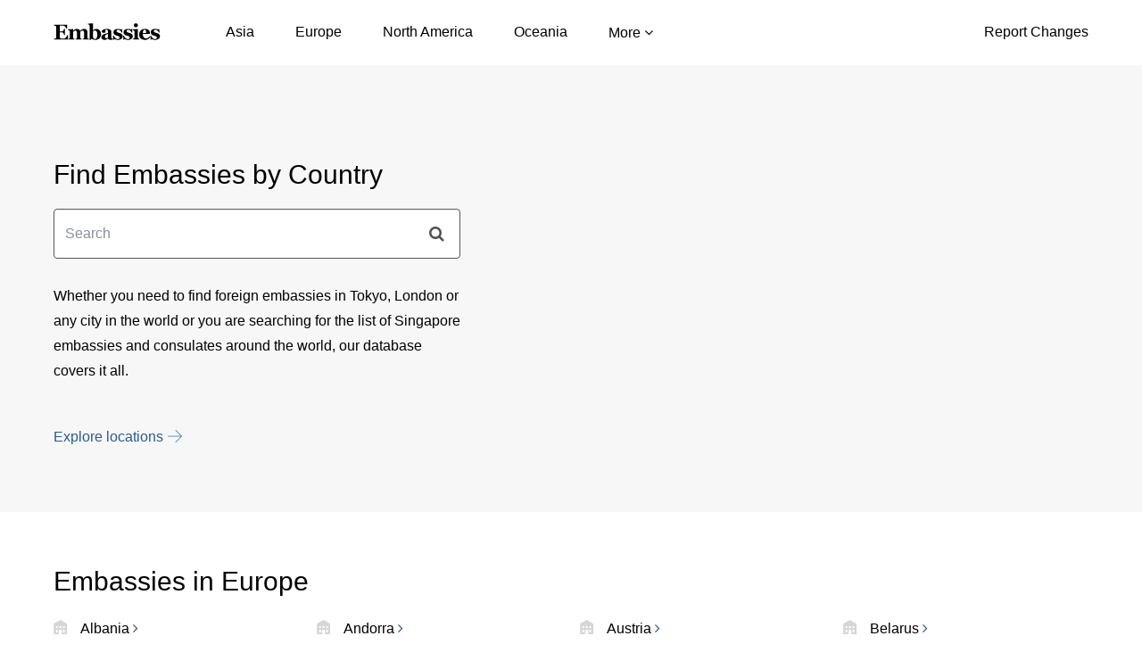

--- FILE ---
content_type: text/html; charset=utf-8
request_url: https://embassies.net/
body_size: 8257
content:
<!DOCTYPE html>
<html lang="en">
<head>
  <meta charset="utf-8" />
  <meta name="viewport" content="width=device-width, initial-scale=1" />
    <title>List of Embassies &amp; Consulates Locations Around The World | Embassies.net
</title>
    <meta name="description" content="The Complete List of Links to Internet Sites, Contact Information of Embassies, Consulates and Other Diplomatic Missions of Over 200 Countries in The World.
">
    <link href="https://embassies.net/" rel="canonical" />
    <link rel="stylesheet" href="/static/CACHE/css/output.6f640f8e5136.css" type="text/css">
    
    </head>
<body>
<header class="h">
    <div class="container">
        <div class="h_w clear-fix">
            <a href="/" class="h_a"><img src="/static/images/embassies-logo.svg" alt="Embassies.net" width="120px" height="20px"></a>
            <nav class="h_m">
                <span class="h_x ic ic-close hidden-lg hidden-md"></span>
                <ul class="h_n clear-fix">
                    <li><a href="/asia">Asia</a></li>
                    <li><a href="/europe">Europe</a></li>
                    <li><a href="/north-america">North America</a></li>
                    <li><a href="/oceania">Oceania</a></li>
                    <li class="h_d">
                        <a href="javascript:void(0)">More <i class="fa fa-angle-down"></i></a>
                        <ul class="h_s">
                            <li><a href="/africa">Africa</a></li>
                            <li><a href="/south-america">South America</a></li>
                            <li><a href="/middle-east">Middle East</a></li>
                            <li><a href="/central-america">Central America and Caribbean</a></li>
                        </ul>
                    </li>
                </ul>
            </nav>
            <a href="/contact-us" class="h_c">Report Changes</a>
            <span class="h_bars ic ic-bars hidden-lg hidden-md"></span>
        </div>
    </div>
</header>
<main class="main-content">
    

<div class="s s1">
    <div class="s1_bg">
        <div class="container">
            <div class="s1_w">
                <div class="s1_g clear-fix">
                    <div class="s1_g2">
                        <div class="s1_k">
                        </div>
                    </div>
                    <div class="s1_g1">
                        <div class="s1_m">
                            <div class="s_h">
                                <h1 class="s_t">Find Embassies by Country</h1>
                            </div>
                            <form action="/search" method="post" class="s1_f"><input type="hidden" name="csrfmiddlewaretoken" value="6Vb6Ow6ZFpO2MLYMmT9VX4E3IiMCmdmxIQWDlcgn7mmJG4HJAJw5myaHZJr7hRFB">
                                <input type="text" class="form-control" placeholder="Search" id="fe" name="q">
                                <button type="submit" class="btn s1_fb"><i class="fa fa-search"></i></button>
                                <i class="s1_fi ic ic-map"></i>
                            </form>
                            <p class="s1_c">Whether you need to find foreign embassies in Tokyo, London or any city in the world or you are searching for the list of Singapore embassies and consulates around the world, our database covers it all.</p>
                            <a href="#" class="s1_u">Explore locations</a>
                        </div>
                    </div>
                </div>
            </div>
        </div>
    </div>
</div>


<section class="s sH s2">
    <div class="container">
        <div class="s2_w">
            <div class="s_h">
                <h2 class="s_t">Embassies in Europe</h2>
            </div>
            <div class="s2_m">
                <ul class="s2_n clear-fix">
                    <li><a title="Embassies in Albania" href="https://embassies.net/albania">Albania</a></li>
                    <li><a title="Embassies in Andorra" href="https://embassies.net/andorra">Andorra</a></li>
                    <li><a title="Embassies in Austria" href="https://embassies.net/austria">Austria</a></li>
                    <li><a title="Embassies in Belarus" href="https://embassies.net/belarus">Belarus</a></li>
                    <li><a title="Embassies in Belgium" href="https://embassies.net/belgium">Belgium</a></li>
                    <li><a title="Embassies in Bosnia and Herzegovina" href="https://embassies.net/bosnia-and-herzegovina">Bosnia and Herzegovina</a></li>
                    <li><a title="Embassies in Bulgaria" href="https://embassies.net/bulgaria">Bulgaria</a></li>
                    <li><a title="Embassies in Croatia" href="https://embassies.net/croatia">Croatia</a></li>
                    <li><a title="Embassies in Cyprus" href="https://embassies.net/cyprus">Cyprus</a></li>
                    <li><a title="Embassies in Czech Republic" href="https://embassies.net/czech-republic">Czech Republic</a></li>
                    <li><a title="Embassies in Denmark" href="https://embassies.net/denmark">Denmark</a></li>
                    <li><a title="Embassies in Estonia" href="https://embassies.net/estonia">Estonia</a></li>
                    <li><a title="Embassies in Faroe Islands" href="https://embassies.net/faroe-islands">Faroe Islands</a></li>
                    <li><a title="Embassies in Finland" href="https://embassies.net/finland">Finland</a></li>
                    <li><a title="Embassies in France" href="https://embassies.net/france">France</a></li>
                    <li><a title="Embassies in Germany" href="https://embassies.net/germany">Germany</a></li>
                    <li><a title="Embassies in Gibraltar" href="https://embassies.net/gibraltar">Gibraltar</a></li>
                    <li><a title="Embassies in Greece" href="https://embassies.net/greece">Greece</a></li>
                    <li><a title="Embassies in Greenland" href="https://embassies.net/greenland">Greenland</a></li>
                    <li><a title="Embassies in Hungary" href="https://embassies.net/hungary">Hungary</a></li>
                    <li><a title="Embassies in Iceland" href="https://embassies.net/iceland">Iceland</a></li>
                    <li><a title="Embassies in Ireland" href="https://embassies.net/ireland">Ireland</a></li>
                    <li><a title="Embassies in Italy" href="https://embassies.net/italy">Italy</a></li>
                    <li><a title="Embassies in Kosovo" href="https://embassies.net/kosovo">Kosovo</a></li>
                    <li><a title="Embassies in Latvia" href="https://embassies.net/latvia">Latvia</a></li>
                    <li><a title="Embassies in Liechtenstein" href="https://embassies.net/liechtenstein">Liechtenstein</a></li>
                    <li><a title="Embassies in Lithuania" href="https://embassies.net/lithuania">Lithuania</a></li>
                    <li><a title="Embassies in Luxembourg" href="https://embassies.net/luxembourg">Luxembourg</a></li>
                    <li><a title="Embassies in Malta" href="https://embassies.net/malta">Malta</a></li>
                    <li><a title="Embassies in Moldova" href="https://embassies.net/moldova">Moldova</a></li>
                    <li><a title="Embassies in Monaco" href="https://embassies.net/monaco">Monaco</a></li>
                    <li><a title="Embassies in Montenegro" href="https://embassies.net/montenegro">Montenegro</a></li>
                    <li><a title="Embassies in Netherlands" href="https://embassies.net/netherlands">Netherlands</a></li>
                    <li><a title="Embassies in North Macedonia" href="https://embassies.net/north-macedonia">North Macedonia</a></li>
                    <li><a title="Embassies in Norway" href="https://embassies.net/norway">Norway</a></li>
                    <li><a title="Embassies in Poland" href="https://embassies.net/poland">Poland</a></li>
                    <li><a title="Embassies in Portugal" href="https://embassies.net/portugal">Portugal</a></li>
                    <li><a title="Embassies in Romania" href="https://embassies.net/romania">Romania</a></li>
                    <li><a title="Embassies in Russia" href="https://embassies.net/russia">Russia</a></li>
                    <li><a title="Embassies in San Marino" href="https://embassies.net/san-marino">San Marino</a></li>
                    <li><a title="Embassies in Scotland" href="https://embassies.net/scotland">Scotland</a></li>
                    <li><a title="Embassies in Serbia" href="https://embassies.net/serbia">Serbia</a></li>
                    <li><a title="Embassies in Slovakia" href="https://embassies.net/slovakia">Slovakia</a></li>
                    <li><a title="Embassies in Slovenia" href="https://embassies.net/slovenia">Slovenia</a></li>
                    <li><a title="Embassies in Spain" href="https://embassies.net/spain">Spain</a></li>
                    <li><a title="Embassies in Sweden" href="https://embassies.net/sweden">Sweden</a></li>
                    <li><a title="Embassies in Switzerland" href="https://embassies.net/switzerland">Switzerland</a></li>
                    <li><a title="Embassies in Turkey" href="https://embassies.net/turkey">Turkey</a></li>
                    <li><a title="Embassies in Ukraine" href="https://embassies.net/ukraine">Ukraine</a></li>
                    <li><a title="Embassies in United Kingdom" href="https://embassies.net/united-kingdom">United Kingdom</a></li>
                    
                </ul>
            </div>
        </div>
    </div>
</section>

<section class="s sH s2">
    <div class="container">
        <div class="s2_w">
            <div class="s_h">
                <h2 class="s_t">Embassies in Asia</h2>
            </div>
            <div class="s2_m">
                <ul class="s2_n clear-fix">
                    <li><a title="Embassies in Afghanistan" href="https://embassies.net/afghanistan">Afghanistan</a></li>
                    <li><a title="Embassies in Armenia" href="https://embassies.net/armenia">Armenia</a></li>
                    <li><a title="Embassies in Azerbaijan" href="https://embassies.net/azerbaijan">Azerbaijan</a></li>
                    <li><a title="Embassies in Bangladesh" href="https://embassies.net/bangladesh">Bangladesh</a></li>
                    <li><a title="Embassies in Bhutan" href="https://embassies.net/bhutan">Bhutan</a></li>
                    <li><a title="Embassies in Brunei" href="https://embassies.net/brunei">Brunei</a></li>
                    <li><a title="Embassies in Cambodia" href="https://embassies.net/cambodia">Cambodia</a></li>
                    <li><a title="Embassies in China" href="https://embassies.net/china">China</a></li>
                    <li><a title="Embassies in Christmas Island" href="https://embassies.net/christmas-island">Christmas Island</a></li>
                    <li><a title="Embassies in Georgia" href="https://embassies.net/georgia">Georgia</a></li>
                    <li><a title="Embassies in India" href="https://embassies.net/india">India</a></li>
                    <li><a title="Embassies in Indonesia" href="https://embassies.net/indonesia">Indonesia</a></li>
                    <li><a title="Embassies in Japan" href="https://embassies.net/japan">Japan</a></li>
                    <li><a title="Embassies in Kazakhstan" href="https://embassies.net/kazakhstan">Kazakhstan</a></li>
                    <li><a title="Embassies in Kyrgyzstan" href="https://embassies.net/kyrgyzstan">Kyrgyzstan</a></li>
                    <li><a title="Embassies in Laos" href="https://embassies.net/laos">Laos</a></li>
                    <li><a title="Embassies in Malaysia" href="https://embassies.net/malaysia">Malaysia</a></li>
                    <li><a title="Embassies in Maldives" href="https://embassies.net/maldives">Maldives</a></li>
                    <li><a title="Embassies in Mongolia" href="https://embassies.net/mongolia">Mongolia</a></li>
                    <li><a title="Embassies in Myanmar" href="https://embassies.net/myanmar">Myanmar</a></li>
                    <li><a title="Embassies in Nepal" href="https://embassies.net/nepal">Nepal</a></li>
                    <li><a title="Embassies in North Korea" href="https://embassies.net/north-korea">North Korea</a></li>
                    <li><a title="Embassies in Pakistan" href="https://embassies.net/pakistan">Pakistan</a></li>
                    <li><a title="Embassies in Philippines" href="https://embassies.net/philippines">Philippines</a></li>
                    <li><a title="Embassies in Singapore" href="https://embassies.net/singapore">Singapore</a></li>
                    <li><a title="Embassies in South Korea" href="https://embassies.net/south-korea">South Korea</a></li>
                    <li><a title="Embassies in Sri Lanka" href="https://embassies.net/sri-lanka">Sri Lanka</a></li>
                    <li><a title="Embassies in Tajikistan" href="https://embassies.net/tajikistan">Tajikistan</a></li>
                    <li><a title="Embassies in Thailand" href="https://embassies.net/thailand">Thailand</a></li>
                    <li><a title="Embassies in Timor-Leste" href="https://embassies.net/timor-leste">Timor-Leste</a></li>
                    <li><a title="Embassies in Turkmenistan" href="https://embassies.net/turkmenistan">Turkmenistan</a></li>
                    <li><a title="Embassies in Uzbekistan" href="https://embassies.net/uzbekistan">Uzbekistan</a></li>
                    <li><a title="Embassies in Vietnam" href="https://embassies.net/vietnam">Vietnam</a></li>
                    
                </ul>
            </div>
        </div>
    </div>
</section>

<section class="s sH s2">
    <div class="container">
        <div class="s2_w">
            <div class="s_h">
                <h2 class="s_t">Embassies in Africa</h2>
            </div>
            <div class="s2_m">
                <ul class="s2_n clear-fix">
                    <li><a title="Embassies in Algeria" href="https://embassies.net/algeria">Algeria</a></li>
                    <li><a title="Embassies in Angola" href="https://embassies.net/angola">Angola</a></li>
                    <li><a title="Embassies in Benin" href="https://embassies.net/benin">Benin</a></li>
                    <li><a title="Embassies in Botswana" href="https://embassies.net/botswana">Botswana</a></li>
                    <li><a title="Embassies in Burkina Faso" href="https://embassies.net/burkina-faso">Burkina Faso</a></li>
                    <li><a title="Embassies in Burundi" href="https://embassies.net/burundi">Burundi</a></li>
                    <li><a title="Embassies in Cameroon" href="https://embassies.net/cameroon">Cameroon</a></li>
                    <li><a title="Embassies in Cape Verde" href="https://embassies.net/cape-verde">Cape Verde</a></li>
                    <li><a title="Embassies in Central African Republic" href="https://embassies.net/central-african-republic">Central African Republic</a></li>
                    <li><a title="Embassies in Chad" href="https://embassies.net/chad">Chad</a></li>
                    <li><a title="Embassies in Comoros" href="https://embassies.net/comoros">Comoros</a></li>
                    <li><a title="Embassies in Côte d&#x27;Ivoire" href="https://embassies.net/cote-d-ivoire">Côte d&#x27;Ivoire</a></li>
                    <li><a title="Embassies in Democratic Republic of the Congo" href="https://embassies.net/democratic-republic-of-the-congo">Democratic Republic of the Congo</a></li>
                    <li><a title="Embassies in Djibouti" href="https://embassies.net/djibouti">Djibouti</a></li>
                    <li><a title="Embassies in Egypt" href="https://embassies.net/egypt">Egypt</a></li>
                    <li><a title="Embassies in Equatorial Guinea" href="https://embassies.net/equatorial-guinea">Equatorial Guinea</a></li>
                    <li><a title="Embassies in Eritrea" href="https://embassies.net/eritrea">Eritrea</a></li>
                    <li><a title="Embassies in Eswatini" href="https://embassies.net/eswatini">Eswatini</a></li>
                    <li><a title="Embassies in Ethiopia" href="https://embassies.net/ethiopia">Ethiopia</a></li>
                    <li><a title="Embassies in Gabon" href="https://embassies.net/gabon">Gabon</a></li>
                    <li><a title="Embassies in Gambia" href="https://embassies.net/gambia">Gambia</a></li>
                    <li><a title="Embassies in Ghana" href="https://embassies.net/ghana">Ghana</a></li>
                    <li><a title="Embassies in Guinea" href="https://embassies.net/guinea">Guinea</a></li>
                    <li><a title="Embassies in Guinea-Bissau" href="https://embassies.net/guinea-bissau">Guinea-Bissau</a></li>
                    <li><a title="Embassies in Kenya" href="https://embassies.net/kenya">Kenya</a></li>
                    <li><a title="Embassies in Lesotho" href="https://embassies.net/lesotho">Lesotho</a></li>
                    <li><a title="Embassies in Liberia" href="https://embassies.net/liberia">Liberia</a></li>
                    <li><a title="Embassies in Libya" href="https://embassies.net/libya">Libya</a></li>
                    <li><a title="Embassies in Madagascar" href="https://embassies.net/madagascar">Madagascar</a></li>
                    <li><a title="Embassies in Malawi" href="https://embassies.net/malawi">Malawi</a></li>
                    <li><a title="Embassies in Mali" href="https://embassies.net/mali">Mali</a></li>
                    <li><a title="Embassies in Mauritania" href="https://embassies.net/mauritania">Mauritania</a></li>
                    <li><a title="Embassies in Mauritius" href="https://embassies.net/mauritius">Mauritius</a></li>
                    <li><a title="Embassies in Mayotte" href="https://embassies.net/mayotte">Mayotte</a></li>
                    <li><a title="Embassies in Morocco" href="https://embassies.net/morocco">Morocco</a></li>
                    <li><a title="Embassies in Mozambique" href="https://embassies.net/mozambique">Mozambique</a></li>
                    <li><a title="Embassies in Namibia" href="https://embassies.net/namibia">Namibia</a></li>
                    <li><a title="Embassies in Niger" href="https://embassies.net/niger">Niger</a></li>
                    <li><a title="Embassies in Nigeria" href="https://embassies.net/nigeria">Nigeria</a></li>
                    <li><a title="Embassies in Republic of the Congo" href="https://embassies.net/republic-of-the-congo">Republic of the Congo</a></li>
                    <li><a title="Embassies in Reunion" href="https://embassies.net/reunion">Reunion</a></li>
                    <li><a title="Embassies in Rwanda" href="https://embassies.net/rwanda">Rwanda</a></li>
                    <li><a title="Embassies in Saint Helena" href="https://embassies.net/saint-helena">Saint Helena</a></li>
                    <li><a title="Embassies in São Tomé and Príncipe" href="https://embassies.net/sao-tome-and-principe">São Tomé and Príncipe</a></li>
                    <li><a title="Embassies in Senegal" href="https://embassies.net/senegal">Senegal</a></li>
                    <li><a title="Embassies in Seychelles" href="https://embassies.net/seychelles">Seychelles</a></li>
                    <li><a title="Embassies in Sierra Leone" href="https://embassies.net/sierra-leone">Sierra Leone</a></li>
                    <li><a title="Embassies in Somalia" href="https://embassies.net/somalia">Somalia</a></li>
                    <li><a title="Embassies in South Africa" href="https://embassies.net/south-africa">South Africa</a></li>
                    <li><a title="Embassies in South Sudan" href="https://embassies.net/south-sudan">South Sudan</a></li>
                    <li><a title="Embassies in Sudan" href="https://embassies.net/sudan">Sudan</a></li>
                    <li><a title="Embassies in Tanzania" href="https://embassies.net/tanzania">Tanzania</a></li>
                    <li><a title="Embassies in Togo" href="https://embassies.net/togo">Togo</a></li>
                    <li><a title="Embassies in Tunisia" href="https://embassies.net/tunisia">Tunisia</a></li>
                    <li><a title="Embassies in Uganda" href="https://embassies.net/uganda">Uganda</a></li>
                    <li><a title="Embassies in Zambia" href="https://embassies.net/zambia">Zambia</a></li>
                    <li><a title="Embassies in Zimbabwe" href="https://embassies.net/zimbabwe">Zimbabwe</a></li>
                    
                </ul>
            </div>
        </div>
    </div>
</section>

<section class="s sH s2">
    <div class="container">
        <div class="s2_w">
            <div class="s_h">
                <h2 class="s_t">Embassies in South America</h2>
            </div>
            <div class="s2_m">
                <ul class="s2_n clear-fix">
                    <li><a title="Embassies in Argentina" href="https://embassies.net/argentina">Argentina</a></li>
                    <li><a title="Embassies in Bolivia" href="https://embassies.net/bolivia">Bolivia</a></li>
                    <li><a title="Embassies in Brazil" href="https://embassies.net/brazil">Brazil</a></li>
                    <li><a title="Embassies in Chile" href="https://embassies.net/chile">Chile</a></li>
                    <li><a title="Embassies in Colombia" href="https://embassies.net/colombia">Colombia</a></li>
                    <li><a title="Embassies in Ecuador" href="https://embassies.net/ecuador">Ecuador</a></li>
                    <li><a title="Embassies in French Guiana" href="https://embassies.net/french-guiana">French Guiana</a></li>
                    <li><a title="Embassies in Guyana" href="https://embassies.net/guyana">Guyana</a></li>
                    <li><a title="Embassies in Paraguay" href="https://embassies.net/paraguay">Paraguay</a></li>
                    <li><a title="Embassies in Peru" href="https://embassies.net/peru">Peru</a></li>
                    <li><a title="Embassies in Suriname" href="https://embassies.net/suriname">Suriname</a></li>
                    <li><a title="Embassies in Uruguay" href="https://embassies.net/uruguay">Uruguay</a></li>
                    <li><a title="Embassies in Venezuela" href="https://embassies.net/venezuela">Venezuela</a></li>
                    
                </ul>
            </div>
        </div>
    </div>
</section>

<section class="s sH s2">
    <div class="container">
        <div class="s2_w">
            <div class="s_h">
                <h2 class="s_t">Embassies in North America</h2>
            </div>
            <div class="s2_m">
                <ul class="s2_n clear-fix">
                    <li><a title="Embassies in Bermuda" href="https://embassies.net/bermuda">Bermuda</a></li>
                    <li><a title="Embassies in Canada" href="https://embassies.net/canada">Canada</a></li>
                    <li><a title="Embassies in Falkland Islands" href="https://embassies.net/falkland-islands">Falkland Islands</a></li>
                    <li><a title="Embassies in Mexico" href="https://embassies.net/mexico">Mexico</a></li>
                    <li><a title="Embassies in United States" href="https://embassies.net/united-states">United States</a></li>
                    
                </ul>
            </div>
        </div>
    </div>
</section>

<section class="s sH s2">
    <div class="container">
        <div class="s2_w">
            <div class="s_h">
                <h2 class="s_t">Embassies in Middle East</h2>
            </div>
            <div class="s2_m">
                <ul class="s2_n clear-fix">
                    <li><a title="Embassies in Bahrain" href="https://embassies.net/bahrain">Bahrain</a></li>
                    <li><a title="Embassies in Iran" href="https://embassies.net/iran">Iran</a></li>
                    <li><a title="Embassies in Iraq" href="https://embassies.net/iraq">Iraq</a></li>
                    <li><a title="Embassies in Israel" href="https://embassies.net/israel">Israel</a></li>
                    <li><a title="Embassies in Jordan" href="https://embassies.net/jordan">Jordan</a></li>
                    <li><a title="Embassies in Kuwait" href="https://embassies.net/kuwait">Kuwait</a></li>
                    <li><a title="Embassies in Lebanon" href="https://embassies.net/lebanon">Lebanon</a></li>
                    <li><a title="Embassies in Oman" href="https://embassies.net/oman">Oman</a></li>
                    <li><a title="Embassies in Qatar" href="https://embassies.net/qatar">Qatar</a></li>
                    <li><a title="Embassies in Saudi Arabia" href="https://embassies.net/saudi-arabia">Saudi Arabia</a></li>
                    <li><a title="Embassies in Syria" href="https://embassies.net/syria">Syria</a></li>
                    <li><a title="Embassies in United Arab Emirates" href="https://embassies.net/united-arab-emirates">United Arab Emirates</a></li>
                    <li><a title="Embassies in Yemen" href="https://embassies.net/yemen">Yemen</a></li>
                    
                </ul>
            </div>
        </div>
    </div>
</section>

<section class="s sH s2">
    <div class="container">
        <div class="s2_w">
            <div class="s_h">
                <h2 class="s_t">Embassies in Central America and Caribbean</h2>
            </div>
            <div class="s2_m">
                <ul class="s2_n clear-fix">
                    <li><a title="Embassies in Anguilla" href="https://embassies.net/anguilla">Anguilla</a></li>
                    <li><a title="Embassies in Antigua and Barbuda" href="https://embassies.net/antigua-and-barbuda">Antigua and Barbuda</a></li>
                    <li><a title="Embassies in Aruba" href="https://embassies.net/aruba">Aruba</a></li>
                    <li><a title="Embassies in Bahamas" href="https://embassies.net/bahamas">Bahamas</a></li>
                    <li><a title="Embassies in Barbados" href="https://embassies.net/barbados">Barbados</a></li>
                    <li><a title="Embassies in Belize" href="https://embassies.net/belize">Belize</a></li>
                    <li><a title="Embassies in British Virgin Islands" href="https://embassies.net/british-virgin-islands">British Virgin Islands</a></li>
                    <li><a title="Embassies in Cayman Islands" href="https://embassies.net/cayman-islands">Cayman Islands</a></li>
                    <li><a title="Embassies in Costa Rica" href="https://embassies.net/costa-rica">Costa Rica</a></li>
                    <li><a title="Embassies in Cuba" href="https://embassies.net/cuba">Cuba</a></li>
                    <li><a title="Embassies in Curacao" href="https://embassies.net/curacao">Curacao</a></li>
                    <li><a title="Embassies in Dominica" href="https://embassies.net/dominica">Dominica</a></li>
                    <li><a title="Embassies in Dominican Republic" href="https://embassies.net/dominican-republic">Dominican Republic</a></li>
                    <li><a title="Embassies in El Salvador" href="https://embassies.net/el-salvador">El Salvador</a></li>
                    <li><a title="Embassies in Grenada" href="https://embassies.net/grenada">Grenada</a></li>
                    <li><a title="Embassies in Guatemala" href="https://embassies.net/guatemala">Guatemala</a></li>
                    <li><a title="Embassies in Haiti" href="https://embassies.net/haiti">Haiti</a></li>
                    <li><a title="Embassies in Honduras" href="https://embassies.net/honduras">Honduras</a></li>
                    <li><a title="Embassies in Jamaica" href="https://embassies.net/jamaica">Jamaica</a></li>
                    <li><a title="Embassies in Martinique" href="https://embassies.net/martinique">Martinique</a></li>
                    <li><a title="Embassies in Montserrat" href="https://embassies.net/montserrat">Montserrat</a></li>
                    <li><a title="Embassies in Nicaragua" href="https://embassies.net/nicaragua">Nicaragua</a></li>
                    <li><a title="Embassies in Panama" href="https://embassies.net/panama">Panama</a></li>
                    <li><a title="Embassies in Puerto Rico" href="https://embassies.net/puerto-rico">Puerto Rico</a></li>
                    <li><a title="Embassies in Saint Kitts and Nevis" href="https://embassies.net/saint-kitts-and-nevis">Saint Kitts and Nevis</a></li>
                    <li><a title="Embassies in Saint Lucia" href="https://embassies.net/saint-lucia">Saint Lucia</a></li>
                    <li><a title="Embassies in Saint Vincent and the Grenadines" href="https://embassies.net/saint-vincent-and-the-grenadines">Saint Vincent and the Grenadines</a></li>
                    <li><a title="Embassies in Sint Maarten" href="https://embassies.net/sint-maarten">Sint Maarten</a></li>
                    <li><a title="Embassies in Trinidad and Tobago" href="https://embassies.net/trinidad-and-tobago">Trinidad and Tobago</a></li>
                    <li><a title="Embassies in Turks and Caicos" href="https://embassies.net/turks-and-caicos">Turks and Caicos</a></li>
                    <li><a title="Embassies in U.S. Virgin Islands" href="https://embassies.net/u-s-virgin-islands">U.S. Virgin Islands</a></li>
                    
                </ul>
            </div>
        </div>
    </div>
</section>

<section class="s sH s2">
    <div class="container">
        <div class="s2_w">
            <div class="s_h">
                <h2 class="s_t">Embassies in Oceania</h2>
            </div>
            <div class="s2_m">
                <ul class="s2_n clear-fix">
                    <li><a title="Embassies in American Samoa" href="https://embassies.net/american-samoa">American Samoa</a></li>
                    <li><a title="Embassies in Australia" href="https://embassies.net/australia">Australia</a></li>
                    <li><a title="Embassies in Cook Islands" href="https://embassies.net/cook-islands">Cook Islands</a></li>
                    <li><a title="Embassies in Fiji" href="https://embassies.net/fiji">Fiji</a></li>
                    <li><a title="Embassies in French Polynesia" href="https://embassies.net/french-polynesia">French Polynesia</a></li>
                    <li><a title="Embassies in Guam" href="https://embassies.net/guam">Guam</a></li>
                    <li><a title="Embassies in Kiribati" href="https://embassies.net/kiribati">Kiribati</a></li>
                    <li><a title="Embassies in Marshall Islands" href="https://embassies.net/marshall-islands">Marshall Islands</a></li>
                    <li><a title="Embassies in Micronesia" href="https://embassies.net/micronesia">Micronesia</a></li>
                    <li><a title="Embassies in Nauru" href="https://embassies.net/nauru">Nauru</a></li>
                    <li><a title="Embassies in New Caledonia" href="https://embassies.net/new-caledonia">New Caledonia</a></li>
                    <li><a title="Embassies in New Zealand" href="https://embassies.net/new-zealand">New Zealand</a></li>
                    <li><a title="Embassies in Niue" href="https://embassies.net/niue">Niue</a></li>
                    <li><a title="Embassies in Northern Mariana Islands" href="https://embassies.net/northern-mariana-islands">Northern Mariana Islands</a></li>
                    <li><a title="Embassies in Palau" href="https://embassies.net/palau">Palau</a></li>
                    <li><a title="Embassies in Papua New Guinea" href="https://embassies.net/papua-new-guinea">Papua New Guinea</a></li>
                    <li><a title="Embassies in Samoa" href="https://embassies.net/samoa">Samoa</a></li>
                    <li><a title="Embassies in Solomon Islands" href="https://embassies.net/solomon-islands">Solomon Islands</a></li>
                    <li><a title="Embassies in Tonga" href="https://embassies.net/tonga">Tonga</a></li>
                    <li><a title="Embassies in Tuvalu" href="https://embassies.net/tuvalu">Tuvalu</a></li>
                    <li><a title="Embassies in Vanuatu" href="https://embassies.net/vanuatu">Vanuatu</a></li>
                    <li><a title="Embassies in Wallis and Futuna" href="https://embassies.net/wallis-and-futuna">Wallis and Futuna</a></li>
                    
                </ul>
            </div>
        </div>
    </div>
</section>

<section class="s sH s2">
<div class="container">
    <div class="s2_w">
        <div class="s_h">
            <h2 class="s_t">Recently updated</h2>
        </div>
        <div class="s2_m">
            <ul class="s2_u clear-fix">
            
                <li>
                    <a href="https://embassies.net/nicaragua-in-china/beijing">Nicaragua Embassy in Beijing, China</a>
                    <span>Updated 3 months ago</span>
                </li>
                
                <li>
                    <a href="https://embassies.net/romania-in-vietnam/ho-chi-minh-city">Romania Honorary Consulate in Ho Chi Minh City, Vietnam</a>
                    <span>Updated 3 months, 1 week ago</span>
                </li>
                
            </ul>
        </div>
    </div>
</div>
</section>
<section class="s sH s3">
    <div class="container">
        <div class="s2_w">
            <div class="s_h">
                <h2 class="s_t">About Us</h2>
            </div>
            <div class="s3_m">
                <p>Embassies.net is an online database of contact information for embassies, consulates and other diplomatic missions of 190+ countries in the world. We feature an up to date location address, phone number and other essential visa information.</p>
            </div>
        </div>
    </div>
</section>

</main>
<footer class="f">
    <div class="container">
        <div class="f_w">
            <div class="row">
                <div class="col-lg-3 col-md-2 col-tablet-4 col-ms-4 col-xs-12">
                    <div class="f_i">
                        <span class="f_t">Asia</span>
                        <ul class="f_n">
                            <li><a href="/china-embassy">China</a></li>
                            <li><a href="/india-embassy">India</a></li>
                            <li><a href="/japan-embassy">Japan</a></li>
                            <li><a href="/south-korea-embassy">South Korea</a></li>
                            <li><a href="/indonesia-embassy">Indonesia</a></li>
                            <li><a href="/thailand-embassy">Thailand</a></li>
                        </ul>
                    </div>
                </div>
                <div class="col-lg-3 col-md-2 col-tablet-4 col-ms-4 col-xs-12">
                    <div class="f_i">
                        <span class="f_t">Europe</span>
                        <ul class="f_n">
                            <li><a href="/russia-embassy">Russia</a></li>
                            <li><a href="/germany-embassy">Germany</a></li>
                            <li><a href="/united-kingdom-embassy">United Kingdom</a></li>
                            <li><a href="/france-embassy">France</a></li>
                            <li><a href="/italy-embassy">Italy</a></li>
                            <li><a href="/spain-embassy">Spain</a></li>
                        </ul>
                    </div>
                </div>
                <div class="col-lg-3 col-md-3 col-tablet-4 col-ms-4 col-xs-12">
                    <div class="f_i">
                        <span class="f_t">America &amp; Oceania</span>
                        <ul class="f_n">
                            <li><a href="/united-states-embassy">United States</a></li>
                            <li><a href="/canada-embassy">Canada</a></li>
                            <li><a href="/mexico-embassy">Mexico</a></li>
                            <li><a href="/australia-embassy">Australia</a></li>
                            <li><a href="/spain-embassy">New Zealand</a></li>
                        </ul>
                    </div>
                </div>
                <div class="col-lg-3 col-md-5 col-tablet-12 col-xs-12">
                    <div class="f_l">
                        <div class="f_lh has-feedback">
                            <label class="f_lt"><span>Language</span></label>
                            <span class="f_lc">English (United Kingdom)</span>
                            <span class="fc-feedback"><i class="fa fa-caret-down"></i></span>
                            <ul class="f_ls">
                                <li>English</li>
                                <li class="active">English (United Kingdom)</li>
                                <li>Français</li>
                                <li>Español</li>
                                <li>Deutsch</li>
                                <li>Italiano</li>
                            </ul>
                        </div>
                    </div>
                </div>
            </div>
            <div class="f_c">
                <span class="f_ca">All locations</span>
                <div class="f_cm">
                    <div class="row">
                        <div class="col-md-2 col-ms-4 col-xs-12">
                            <div class="f_i">
                                <span class="f_t">Asia</span>
                                <ul class="f_n">


<li><a href="https://embassies.net/afghanistan-embassy">Afghanistan</a></li>

<li><a href="https://embassies.net/armenia-embassy">Armenia</a></li>

<li><a href="https://embassies.net/azerbaijan-embassy">Azerbaijan</a></li>

<li><a href="https://embassies.net/bangladesh-embassy">Bangladesh</a></li>

<li><a href="https://embassies.net/bhutan-embassy">Bhutan</a></li>

<li><a href="https://embassies.net/brunei-embassy">Brunei</a></li>

<li><a href="https://embassies.net/cambodia-embassy">Cambodia</a></li>

<li><a href="https://embassies.net/china-embassy">China</a></li>

<li><a href="https://embassies.net/christmas-island-embassy">Christmas Island</a></li>

<li><a href="https://embassies.net/georgia-embassy">Georgia</a></li>

<li><a href="https://embassies.net/india-embassy">India</a></li>

<li><a href="https://embassies.net/indonesia-embassy">Indonesia</a></li>

<li><a href="https://embassies.net/japan-embassy">Japan</a></li>

<li><a href="https://embassies.net/kazakhstan-embassy">Kazakhstan</a></li>

<li><a href="https://embassies.net/kyrgyzstan-embassy">Kyrgyzstan</a></li>

<li><a href="https://embassies.net/laos-embassy">Laos</a></li>

<li><a href="https://embassies.net/malaysia-embassy">Malaysia</a></li>

<li><a href="https://embassies.net/maldives-embassy">Maldives</a></li>

<li><a href="https://embassies.net/mongolia-embassy">Mongolia</a></li>

<li><a href="https://embassies.net/myanmar-embassy">Myanmar</a></li>

<li><a href="https://embassies.net/nepal-embassy">Nepal</a></li>

<li><a href="https://embassies.net/north-korea-embassy">North Korea</a></li>

<li><a href="https://embassies.net/pakistan-embassy">Pakistan</a></li>

<li><a href="https://embassies.net/philippines-embassy">Philippines</a></li>

<li><a href="https://embassies.net/singapore-embassy">Singapore</a></li>

<li><a href="https://embassies.net/south-korea-embassy">South Korea</a></li>

<li><a href="https://embassies.net/sri-lanka-embassy">Sri Lanka</a></li>

<li><a href="https://embassies.net/tajikistan-embassy">Tajikistan</a></li>

<li><a href="https://embassies.net/thailand-embassy">Thailand</a></li>

<li><a href="https://embassies.net/timor-leste-embassy">Timor-Leste</a></li>

<li><a href="https://embassies.net/turkmenistan-embassy">Turkmenistan</a></li>

<li><a href="https://embassies.net/uzbekistan-embassy">Uzbekistan</a></li>

<li><a href="https://embassies.net/vietnam-embassy">Vietnam</a></li>


</ul>
                            </div>
                        </div>
                        <div class="col-md-2 col-ms-4 col-xs-12">
                            <div class="f_i">
                                <span class="f_t">Europe</span>
                                <ul class="f_n">


<li><a href="https://embassies.net/albania-embassy">Albania</a></li>

<li><a href="https://embassies.net/andorra-embassy">Andorra</a></li>

<li><a href="https://embassies.net/austria-embassy">Austria</a></li>

<li><a href="https://embassies.net/belarus-embassy">Belarus</a></li>

<li><a href="https://embassies.net/belgium-embassy">Belgium</a></li>

<li><a href="https://embassies.net/bosnia-and-herzegovina-embassy">Bosnia and Herzegovina</a></li>

<li><a href="https://embassies.net/bulgaria-embassy">Bulgaria</a></li>

<li><a href="https://embassies.net/croatia-embassy">Croatia</a></li>

<li><a href="https://embassies.net/cyprus-embassy">Cyprus</a></li>

<li><a href="https://embassies.net/czech-republic-embassy">Czech Republic</a></li>

<li><a href="https://embassies.net/denmark-embassy">Denmark</a></li>

<li><a href="https://embassies.net/estonia-embassy">Estonia</a></li>

<li><a href="https://embassies.net/faroe-islands-embassy">Faroe Islands</a></li>

<li><a href="https://embassies.net/finland-embassy">Finland</a></li>

<li><a href="https://embassies.net/france-embassy">France</a></li>

<li><a href="https://embassies.net/germany-embassy">Germany</a></li>

<li><a href="https://embassies.net/gibraltar-embassy">Gibraltar</a></li>

<li><a href="https://embassies.net/greece-embassy">Greece</a></li>

<li><a href="https://embassies.net/greenland-embassy">Greenland</a></li>

<li><a href="https://embassies.net/hungary-embassy">Hungary</a></li>

<li><a href="https://embassies.net/iceland-embassy">Iceland</a></li>

<li><a href="https://embassies.net/ireland-embassy">Ireland</a></li>

<li><a href="https://embassies.net/italy-embassy">Italy</a></li>

<li><a href="https://embassies.net/kosovo-embassy">Kosovo</a></li>

<li><a href="https://embassies.net/latvia-embassy">Latvia</a></li>

<li><a href="https://embassies.net/liechtenstein-embassy">Liechtenstein</a></li>

<li><a href="https://embassies.net/lithuania-embassy">Lithuania</a></li>

<li><a href="https://embassies.net/luxembourg-embassy">Luxembourg</a></li>

<li><a href="https://embassies.net/malta-embassy">Malta</a></li>

<li><a href="https://embassies.net/moldova-embassy">Moldova</a></li>

<li><a href="https://embassies.net/monaco-embassy">Monaco</a></li>

<li><a href="https://embassies.net/montenegro-embassy">Montenegro</a></li>

<li><a href="https://embassies.net/netherlands-embassy">Netherlands</a></li>

<li><a href="https://embassies.net/north-macedonia-embassy">North Macedonia</a></li>

<li><a href="https://embassies.net/norway-embassy">Norway</a></li>

<li><a href="https://embassies.net/poland-embassy">Poland</a></li>

<li><a href="https://embassies.net/portugal-embassy">Portugal</a></li>

<li><a href="https://embassies.net/romania-embassy">Romania</a></li>

<li><a href="https://embassies.net/russia-embassy">Russia</a></li>

<li><a href="https://embassies.net/san-marino-embassy">San Marino</a></li>

<li><a href="https://embassies.net/scotland-embassy">Scotland</a></li>

<li><a href="https://embassies.net/serbia-embassy">Serbia</a></li>

<li><a href="https://embassies.net/slovakia-embassy">Slovakia</a></li>

<li><a href="https://embassies.net/slovenia-embassy">Slovenia</a></li>

<li><a href="https://embassies.net/spain-embassy">Spain</a></li>

<li><a href="https://embassies.net/sweden-embassy">Sweden</a></li>

<li><a href="https://embassies.net/switzerland-embassy">Switzerland</a></li>

<li><a href="https://embassies.net/turkey-embassy">Turkey</a></li>

<li><a href="https://embassies.net/ukraine-embassy">Ukraine</a></li>

<li><a href="https://embassies.net/united-kingdom-embassy">United Kingdom</a></li>


</ul>
                            </div>
                        </div>
                        <div class="col-md-2 col-ms-4 col-xs-12">
                            <div class="f_i">
                                 <span class="f_t">Oceania</span>
                                <ul class="f_n">


<li><a href="https://embassies.net/american-samoa-embassy">American Samoa</a></li>

<li><a href="https://embassies.net/australia-embassy">Australia</a></li>

<li><a href="https://embassies.net/fiji-embassy">Fiji</a></li>

<li><a href="https://embassies.net/french-polynesia-embassy">French Polynesia</a></li>

<li><a href="https://embassies.net/guam-embassy">Guam</a></li>

<li><a href="https://embassies.net/kiribati-embassy">Kiribati</a></li>

<li><a href="https://embassies.net/marshall-islands-embassy">Marshall Islands</a></li>

<li><a href="https://embassies.net/micronesia-embassy">Micronesia</a></li>

<li><a href="https://embassies.net/nauru-embassy">Nauru</a></li>

<li><a href="https://embassies.net/new-caledonia-embassy">New Caledonia</a></li>

<li><a href="https://embassies.net/new-zealand-embassy">New Zealand</a></li>

<li><a href="https://embassies.net/northern-mariana-islands-embassy">Northern Mariana Islands</a></li>

<li><a href="https://embassies.net/palau-embassy">Palau</a></li>

<li><a href="https://embassies.net/papua-new-guinea-embassy">Papua New Guinea</a></li>

<li><a href="https://embassies.net/samoa-embassy">Samoa</a></li>

<li><a href="https://embassies.net/solomon-islands-embassy">Solomon Islands</a></li>

<li><a href="https://embassies.net/tonga-embassy">Tonga</a></li>

<li><a href="https://embassies.net/tuvalu-embassy">Tuvalu</a></li>

<li><a href="https://embassies.net/vanuatu-embassy">Vanuatu</a></li>

<li><a href="https://embassies.net/wallis-and-futuna-embassy">Wallis and Futuna</a></li>


</ul>
                            </div>
                        </div>
                        <div class="col-md-2 col-ms-4 col-xs-12">
                            <div class="f_i">
                                <span class="f_t">America</span>
                                <ul class="f_n">


<li><a href="https://embassies.net/anguilla-embassy">Anguilla</a></li>

<li><a href="https://embassies.net/antigua-and-barbuda-embassy">Antigua and Barbuda</a></li>

<li><a href="https://embassies.net/argentina-embassy">Argentina</a></li>

<li><a href="https://embassies.net/aruba-embassy">Aruba</a></li>

<li><a href="https://embassies.net/bahamas-embassy">Bahamas</a></li>

<li><a href="https://embassies.net/barbados-embassy">Barbados</a></li>

<li><a href="https://embassies.net/belize-embassy">Belize</a></li>

<li><a href="https://embassies.net/bermuda-embassy">Bermuda</a></li>

<li><a href="https://embassies.net/bolivia-embassy">Bolivia</a></li>

<li><a href="https://embassies.net/brazil-embassy">Brazil</a></li>

<li><a href="https://embassies.net/british-virgin-islands-embassy">British Virgin Islands</a></li>

<li><a href="https://embassies.net/canada-embassy">Canada</a></li>

<li><a href="https://embassies.net/cayman-islands-embassy">Cayman Islands</a></li>

<li><a href="https://embassies.net/chile-embassy">Chile</a></li>

<li><a href="https://embassies.net/colombia-embassy">Colombia</a></li>

<li><a href="https://embassies.net/costa-rica-embassy">Costa Rica</a></li>

<li><a href="https://embassies.net/cuba-embassy">Cuba</a></li>

<li><a href="https://embassies.net/curacao-embassy">Curacao</a></li>

<li><a href="https://embassies.net/dominica-embassy">Dominica</a></li>

<li><a href="https://embassies.net/dominican-republic-embassy">Dominican Republic</a></li>

<li><a href="https://embassies.net/ecuador-embassy">Ecuador</a></li>

<li><a href="https://embassies.net/el-salvador-embassy">El Salvador</a></li>

<li><a href="https://embassies.net/falkland-islands-embassy">Falkland Islands</a></li>

<li><a href="https://embassies.net/french-guiana-embassy">French Guiana</a></li>

<li><a href="https://embassies.net/grenada-embassy">Grenada</a></li>

<li><a href="https://embassies.net/guatemala-embassy">Guatemala</a></li>

<li><a href="https://embassies.net/guyana-embassy">Guyana</a></li>

<li><a href="https://embassies.net/haiti-embassy">Haiti</a></li>

<li><a href="https://embassies.net/honduras-embassy">Honduras</a></li>

<li><a href="https://embassies.net/jamaica-embassy">Jamaica</a></li>

<li><a href="https://embassies.net/martinique-embassy">Martinique</a></li>

<li><a href="https://embassies.net/mexico-embassy">Mexico</a></li>

<li><a href="https://embassies.net/montserrat-embassy">Montserrat</a></li>

<li><a href="https://embassies.net/nicaragua-embassy">Nicaragua</a></li>

<li><a href="https://embassies.net/panama-embassy">Panama</a></li>

<li><a href="https://embassies.net/paraguay-embassy">Paraguay</a></li>

<li><a href="https://embassies.net/peru-embassy">Peru</a></li>

<li><a href="https://embassies.net/puerto-rico-embassy">Puerto Rico</a></li>

<li><a href="https://embassies.net/saint-kitts-and-nevis-embassy">Saint Kitts and Nevis</a></li>

<li><a href="https://embassies.net/saint-lucia-embassy">Saint Lucia</a></li>

<li><a href="https://embassies.net/saint-vincent-and-the-grenadines-embassy">Saint Vincent and the Grenadines</a></li>

<li><a href="https://embassies.net/sint-maarten-embassy">Sint Maarten</a></li>

<li><a href="https://embassies.net/suriname-embassy">Suriname</a></li>

<li><a href="https://embassies.net/trinidad-and-tobago-embassy">Trinidad and Tobago</a></li>

<li><a href="https://embassies.net/turks-and-caicos-embassy">Turks and Caicos</a></li>

<li><a href="https://embassies.net/united-states-embassy">United States</a></li>

<li><a href="https://embassies.net/uruguay-embassy">Uruguay</a></li>

<li><a href="https://embassies.net/u-s-virgin-islands-embassy">U.S. Virgin Islands</a></li>

<li><a href="https://embassies.net/venezuela-embassy">Venezuela</a></li>


</ul>
                            </div>
                        </div>
                        <div class="col-md-2 col-ms-4 col-xs-12">
                            <div class="f_i">
                                <span class="f_t">AFRICA</span>
                                <ul class="f_n">


<li><a href="https://embassies.net/algeria-embassy">Algeria</a></li>

<li><a href="https://embassies.net/angola-embassy">Angola</a></li>

<li><a href="https://embassies.net/benin-embassy">Benin</a></li>

<li><a href="https://embassies.net/botswana-embassy">Botswana</a></li>

<li><a href="https://embassies.net/burkina-faso-embassy">Burkina Faso</a></li>

<li><a href="https://embassies.net/burundi-embassy">Burundi</a></li>

<li><a href="https://embassies.net/cameroon-embassy">Cameroon</a></li>

<li><a href="https://embassies.net/cape-verde-embassy">Cape Verde</a></li>

<li><a href="https://embassies.net/central-african-republic-embassy">Central African Republic</a></li>

<li><a href="https://embassies.net/chad-embassy">Chad</a></li>

<li><a href="https://embassies.net/comoros-embassy">Comoros</a></li>

<li><a href="https://embassies.net/cote-d-ivoire-embassy">Côte d&#x27;Ivoire</a></li>

<li><a href="https://embassies.net/democratic-republic-of-the-congo-embassy">Democratic Republic of the Congo</a></li>

<li><a href="https://embassies.net/djibouti-embassy">Djibouti</a></li>

<li><a href="https://embassies.net/egypt-embassy">Egypt</a></li>

<li><a href="https://embassies.net/equatorial-guinea-embassy">Equatorial Guinea</a></li>

<li><a href="https://embassies.net/eritrea-embassy">Eritrea</a></li>

<li><a href="https://embassies.net/eswatini-embassy">Eswatini</a></li>

<li><a href="https://embassies.net/ethiopia-embassy">Ethiopia</a></li>

<li><a href="https://embassies.net/gabon-embassy">Gabon</a></li>

<li><a href="https://embassies.net/gambia-embassy">Gambia</a></li>

<li><a href="https://embassies.net/ghana-embassy">Ghana</a></li>

<li><a href="https://embassies.net/guinea-embassy">Guinea</a></li>

<li><a href="https://embassies.net/guinea-bissau-embassy">Guinea-Bissau</a></li>

<li><a href="https://embassies.net/kenya-embassy">Kenya</a></li>

<li><a href="https://embassies.net/lesotho-embassy">Lesotho</a></li>

<li><a href="https://embassies.net/liberia-embassy">Liberia</a></li>

<li><a href="https://embassies.net/libya-embassy">Libya</a></li>

<li><a href="https://embassies.net/madagascar-embassy">Madagascar</a></li>

<li><a href="https://embassies.net/malawi-embassy">Malawi</a></li>

<li><a href="https://embassies.net/mali-embassy">Mali</a></li>

<li><a href="https://embassies.net/mauritania-embassy">Mauritania</a></li>

<li><a href="https://embassies.net/mauritius-embassy">Mauritius</a></li>

<li><a href="https://embassies.net/mayotte-embassy">Mayotte</a></li>

<li><a href="https://embassies.net/morocco-embassy">Morocco</a></li>

<li><a href="https://embassies.net/mozambique-embassy">Mozambique</a></li>

<li><a href="https://embassies.net/namibia-embassy">Namibia</a></li>

<li><a href="https://embassies.net/niger-embassy">Niger</a></li>

<li><a href="https://embassies.net/nigeria-embassy">Nigeria</a></li>

<li><a href="https://embassies.net/republic-of-the-congo-embassy">Republic of the Congo</a></li>

<li><a href="https://embassies.net/reunion-embassy">Reunion</a></li>

<li><a href="https://embassies.net/rwanda-embassy">Rwanda</a></li>

<li><a href="https://embassies.net/saint-helena-embassy">Saint Helena</a></li>

<li><a href="https://embassies.net/sao-tome-and-principe-embassy">São Tomé and Príncipe</a></li>

<li><a href="https://embassies.net/senegal-embassy">Senegal</a></li>

<li><a href="https://embassies.net/seychelles-embassy">Seychelles</a></li>

<li><a href="https://embassies.net/sierra-leone-embassy">Sierra Leone</a></li>

<li><a href="https://embassies.net/somalia-embassy">Somalia</a></li>

<li><a href="https://embassies.net/south-africa-embassy">South Africa</a></li>

<li><a href="https://embassies.net/south-sudan-embassy">South Sudan</a></li>

<li><a href="https://embassies.net/sudan-embassy">Sudan</a></li>

<li><a href="https://embassies.net/tanzania-embassy">Tanzania</a></li>

<li><a href="https://embassies.net/togo-embassy">Togo</a></li>

<li><a href="https://embassies.net/tunisia-embassy">Tunisia</a></li>

<li><a href="https://embassies.net/uganda-embassy">Uganda</a></li>

<li><a href="https://embassies.net/zambia-embassy">Zambia</a></li>

<li><a href="https://embassies.net/zimbabwe-embassy">Zimbabwe</a></li>


</ul>
                            </div>
                        </div>
                        <div class="col-md-2 col-ms-4 col-xs-12">
                            <div class="f_i">
                                <span class="f_t">Middle East</span>
                                <ul class="f_n">


<li><a href="https://embassies.net/bahrain-embassy">Bahrain</a></li>

<li><a href="https://embassies.net/iran-embassy">Iran</a></li>

<li><a href="https://embassies.net/iraq-embassy">Iraq</a></li>

<li><a href="https://embassies.net/israel-embassy">Israel</a></li>

<li><a href="https://embassies.net/jordan-embassy">Jordan</a></li>

<li><a href="https://embassies.net/kuwait-embassy">Kuwait</a></li>

<li><a href="https://embassies.net/lebanon-embassy">Lebanon</a></li>

<li><a href="https://embassies.net/oman-embassy">Oman</a></li>

<li><a href="https://embassies.net/qatar-embassy">Qatar</a></li>

<li><a href="https://embassies.net/saudi-arabia-embassy">Saudi Arabia</a></li>

<li><a href="https://embassies.net/syria-embassy">Syria</a></li>

<li><a href="https://embassies.net/united-arab-emirates-embassy">United Arab Emirates</a></li>

<li><a href="https://embassies.net/yemen-embassy">Yemen</a></li>


</ul>
                            </div>
                        </div>
                    </div>
                </div>
            </div>
            <div class="f_e">
                <div class="row">
                    <div class="col-md-6 col-xs-12">
                        <p class="f_ec">Disclaimers: Embassies.net is a non-official/non-government website
                            featuring contact information of embassies and consulates around the
                            world. Please see our legal disclaimers for more information.</p>
                    </div>
                    <div class="col-md-6 col-xs-12">
                        <div class="f_em clear-fix">
                            <ul class="f_en clear-fix">
                                <li><a href="/page/privacy-policy">Privacy</a></li>
                                <li><a href="/page/terms-use">Terms</a></li>
                                <li><a href="/page/privacy-policy">Cookies</a></li>
                                <li><a href="/page/legal-disclaimer">Legal Disclaimers</a></li>
                                <li><a href="/contact-us">Contact Us</a></li>
                            </ul>
                            <p class="f_ek">Copyright &copy; 2026 Embassies.Net. All rights reserved</p>
                            <p><a target="_blank" rel="nofollow" href="//www.dmca.com/Protection/Status.aspx?ID=ea94dfbe-07a8-4987-9da0-98d1961a1b4e" title="DMCA.com Protection Status" class="dmca-badge"> <img src ="https://images.dmca.com/Badges/dmca-badge-w100-5x1-09.png?ID=ea94dfbe-07a8-4987-9da0-98d1961a1b4e"  alt="DMCA.com Protection Status" width="100px" height="20px"/></a>  <script src="https://images.dmca.com/Badges/DMCABadgeHelper.min.js"> </script></p>
                        </div>
                    </div>
                </div>
            </div>
        </div>
    </div>
</footer>
<div id="toTop">
    <span class="ic ic-arrow-circle-up"></span>
</div>
<script src="/static/CACHE/js/output.f7d8a64fcf44.js"></script>
<script async src="https://www.googletagmanager.com/gtag/js?id=G-77701EZG65"></script>
<script>
  window.dataLayer = window.dataLayer || [];
  function gtag(){dataLayer.push(arguments);}
  gtag('js', new Date());

  gtag('config', 'G-77701EZG65');
</script>
</body>
</html>

--- FILE ---
content_type: text/css
request_url: https://embassies.net/static/CACHE/css/output.6f640f8e5136.css
body_size: 7794
content:
/*!
 * Generated with CSS Flag Sprite generator (https://www.flag-sprites.com/)
 */.flag{display:inline-block;width:25px;height:15px;background:url('/static/images/flags.png') no-repeat}.flag.flag-ad{background-position:-25px 0}.flag.flag-ae{background-position:-50px 0}.flag.flag-af{background-position:-75px 0}.flag.flag-ag{background-position:-100px 0}.flag.flag-ai{background-position:-125px 0}.flag.flag-al{background-position:-150px 0}.flag.flag-am{background-position:-175px 0}.flag.flag-an{background-position:-200px 0}.flag.flag-ao{background-position:-225px 0}.flag.flag-ar{background-position:-250px 0}.flag.flag-as{background-position:-275px 0}.flag.flag-at{background-position:-300px 0}.flag.flag-au{background-position:-325px 0}.flag.flag-aw{background-position:-350px 0}.flag.flag-ax{background-position:-375px 0}.flag.flag-az{background-position:0 -15px}.flag.flag-ba{background-position:-25px -15px}.flag.flag-bb{background-position:-50px -15px}.flag.flag-bd{background-position:-75px -15px}.flag.flag-be{background-position:-100px -15px}.flag.flag-bf{background-position:-125px -15px}.flag.flag-bg{background-position:-150px -15px}.flag.flag-bh{background-position:-175px -15px}.flag.flag-bi{background-position:-200px -15px}.flag.flag-bj{background-position:-225px -15px}.flag.flag-bl{background-position:-250px -15px}.flag.flag-bm{background-position:-275px -15px}.flag.flag-bn{background-position:-300px -15px}.flag.flag-bo{background-position:-325px -15px}.flag.flag-br{background-position:-350px -15px}.flag.flag-bs{background-position:-375px -15px}.flag.flag-bt{background-position:0 -30px}.flag.flag-bv{background-position:-25px -30px}.flag.flag-bw{background-position:-50px -30px}.flag.flag-by{background-position:-75px -30px}.flag.flag-bz{background-position:-100px -30px}.flag.flag-ca{background-position:-125px -30px}.flag.flag-cd{background-position:-150px -30px}.flag.flag-cf{background-position:-175px -30px}.flag.flag-cg{background-position:-200px -30px}.flag.flag-ch{background-position:-225px -30px}.flag.flag-ci{background-position:-250px -30px}.flag.flag-ck{background-position:-275px -30px}.flag.flag-cl{background-position:-300px -30px}.flag.flag-cm{background-position:-325px -30px}.flag.flag-cn{background-position:-350px -30px}.flag.flag-co{background-position:-375px -30px}.flag.flag-cr{background-position:0 -45px}.flag.flag-cu{background-position:-25px -45px}.flag.flag-cv{background-position:-50px -45px}.flag.flag-cy{background-position:-75px -45px}.flag.flag-cz{background-position:-100px -45px}.flag.flag-de{background-position:-125px -45px}.flag.flag-dj{background-position:-150px -45px}.flag.flag-dk{background-position:-175px -45px}.flag.flag-dm{background-position:-200px -45px}.flag.flag-do{background-position:-225px -45px}.flag.flag-dz{background-position:-250px -45px}.flag.flag-ec{background-position:-275px -45px}.flag.flag-ee{background-position:-300px -45px}.flag.flag-eg{background-position:-325px -45px}.flag.flag-eh{background-position:-350px -45px}.flag.flag-er{background-position:-375px -45px}.flag.flag-es{background-position:0 -60px}.flag.flag-et{background-position:-25px -60px}.flag.flag-eu{background-position:-50px -60px}.flag.flag-fi{background-position:-75px -60px}.flag.flag-fj{background-position:-100px -60px}.flag.flag-fk{background-position:-125px -60px}.flag.flag-fm{background-position:-150px -60px}.flag.flag-fo{background-position:-175px -60px}.flag.flag-fr{background-position:-200px -60px}.flag.flag-ga{background-position:-225px -60px}.flag.flag-gb{background-position:-250px -60px}.flag.flag-gd{background-position:-275px -60px}.flag.flag-ge{background-position:-300px -60px}.flag.flag-gf{background-position:-325px -60px}.flag.flag-gg{background-position:-350px -60px}.flag.flag-gh{background-position:-375px -60px}.flag.flag-gi{background-position:0 -75px}.flag.flag-gl{background-position:-25px -75px}.flag.flag-gm{background-position:-50px -75px}.flag.flag-gn{background-position:-75px -75px}.flag.flag-gp{background-position:-100px -75px}.flag.flag-gq{background-position:-125px -75px}.flag.flag-gr{background-position:-150px -75px}.flag.flag-gs{background-position:-175px -75px}.flag.flag-gt{background-position:-200px -75px}.flag.flag-gu{background-position:-225px -75px}.flag.flag-gw{background-position:-250px -75px}.flag.flag-gy{background-position:-275px -75px}.flag.flag-hk{background-position:-300px -75px}.flag.flag-hm{background-position:-325px -75px}.flag.flag-hn{background-position:-350px -75px}.flag.flag-hr{background-position:-375px -75px}.flag.flag-ht{background-position:0 -90px}.flag.flag-hu{background-position:-25px -90px}.flag.flag-id{background-position:-50px -90px}.flag.flag-ie{background-position:-75px -90px}.flag.flag-il{background-position:-100px -90px}.flag.flag-in{background-position:-125px -90px}.flag.flag-io{background-position:-150px -90px}.flag.flag-iq{background-position:-175px -90px}.flag.flag-ir{background-position:-200px -90px}.flag.flag-is{background-position:-225px -90px}.flag.flag-it{background-position:-250px -90px}.flag.flag-je{background-position:-275px -90px}.flag.flag-jm{background-position:-300px -90px}.flag.flag-jo{background-position:-325px -90px}.flag.flag-jp{background-position:-350px -90px}.flag.flag-ke{background-position:-375px -90px}.flag.flag-kg{background-position:0 -105px}.flag.flag-kh{background-position:-25px -105px}.flag.flag-ki{background-position:-50px -105px}.flag.flag-km{background-position:-75px -105px}.flag.flag-kn{background-position:-100px -105px}.flag.flag-kp{background-position:-125px -105px}.flag.flag-kr{background-position:-150px -105px}.flag.flag-kw{background-position:-175px -105px}.flag.flag-ky{background-position:-200px -105px}.flag.flag-kz{background-position:-225px -105px}.flag.flag-la{background-position:-250px -105px}.flag.flag-lb{background-position:-275px -105px}.flag.flag-lc{background-position:-300px -105px}.flag.flag-li{background-position:-325px -105px}.flag.flag-lk{background-position:-350px -105px}.flag.flag-lr{background-position:-375px -105px}.flag.flag-ls{background-position:0 -120px}.flag.flag-lt{background-position:-25px -120px}.flag.flag-lu{background-position:-50px -120px}.flag.flag-lv{background-position:-75px -120px}.flag.flag-ly{background-position:-100px -120px}.flag.flag-ma{background-position:-125px -120px}.flag.flag-mc{background-position:-150px -120px}.flag.flag-md{background-position:-175px -120px}.flag.flag-me{background-position:-200px -120px}.flag.flag-mf{background-position:-225px -120px}.flag.flag-mg{background-position:-250px -120px}.flag.flag-mh{background-position:-275px -120px}.flag.flag-mk{background-position:-300px -120px}.flag.flag-ml{background-position:-325px -120px}.flag.flag-mm{background-position:-350px -120px}.flag.flag-mn{background-position:-375px -120px}.flag.flag-mo{background-position:0 -135px}.flag.flag-mp{background-position:-25px -135px}.flag.flag-mq{background-position:-50px -135px}.flag.flag-mr{background-position:-75px -135px}.flag.flag-ms{background-position:-100px -135px}.flag.flag-mt{background-position:-125px -135px}.flag.flag-mu{background-position:-150px -135px}.flag.flag-mv{background-position:-175px -135px}.flag.flag-mw{background-position:-200px -135px}.flag.flag-mx{background-position:-225px -135px}.flag.flag-my{background-position:-250px -135px}.flag.flag-mz{background-position:-275px -135px}.flag.flag-na{background-position:-300px -135px}.flag.flag-nc{background-position:-325px -135px}.flag.flag-ne{background-position:-350px -135px}.flag.flag-nf{background-position:-375px -135px}.flag.flag-ng{background-position:0 -150px}.flag.flag-ni{background-position:-25px -150px}.flag.flag-nl{background-position:-50px -150px}.flag.flag-no{background-position:-75px -150px}.flag.flag-np{background-position:-100px -150px}.flag.flag-nr{background-position:-125px -150px}.flag.flag-nu{background-position:-150px -150px}.flag.flag-nz{background-position:-175px -150px}.flag.flag-om{background-position:-200px -150px}.flag.flag-pa{background-position:-225px -150px}.flag.flag-pe{background-position:-250px -150px}.flag.flag-pf{background-position:-275px -150px}.flag.flag-pg{background-position:-300px -150px}.flag.flag-ph{background-position:-325px -150px}.flag.flag-pk{background-position:-350px -150px}.flag.flag-pl{background-position:-375px -150px}.flag.flag-pm{background-position:0 -165px}.flag.flag-pn{background-position:-25px -165px}.flag.flag-pr{background-position:-50px -165px}.flag.flag-ps{background-position:-75px -165px}.flag.flag-pt{background-position:-100px -165px}.flag.flag-pw{background-position:-125px -165px}.flag.flag-py{background-position:-150px -165px}.flag.flag-qa{background-position:-175px -165px}.flag.flag-re{background-position:-200px -165px}.flag.flag-ro{background-position:-225px -165px}.flag.flag-rs{background-position:-250px -165px}.flag.flag-ru{background-position:-275px -165px}.flag.flag-rw{background-position:-300px -165px}.flag.flag-sa{background-position:-325px -165px}.flag.flag-sb{background-position:-350px -165px}.flag.flag-sc{background-position:-375px -165px}.flag.flag-sd{background-position:0 -180px}.flag.flag-se{background-position:-25px -180px}.flag.flag-sg{background-position:-50px -180px}.flag.flag-sh{background-position:-75px -180px}.flag.flag-si{background-position:-100px -180px}.flag.flag-sj{background-position:-125px -180px}.flag.flag-sk{background-position:-150px -180px}.flag.flag-sl{background-position:-175px -180px}.flag.flag-sm{background-position:-200px -180px}.flag.flag-sn{background-position:-225px -180px}.flag.flag-so{background-position:-250px -180px}.flag.flag-sr{background-position:-275px -180px}.flag.flag-st{background-position:-300px -180px}.flag.flag-sv{background-position:-325px -180px}.flag.flag-sy{background-position:-350px -180px}.flag.flag-sz{background-position:-375px -180px}.flag.flag-tc{background-position:0 -195px}.flag.flag-td{background-position:-25px -195px}.flag.flag-tf{background-position:-50px -195px}.flag.flag-tg{background-position:-75px -195px}.flag.flag-th{background-position:-100px -195px}.flag.flag-tj{background-position:-125px -195px}.flag.flag-tk{background-position:-150px -195px}.flag.flag-tl{background-position:-175px -195px}.flag.flag-tm{background-position:-200px -195px}.flag.flag-tn{background-position:-225px -195px}.flag.flag-to{background-position:-250px -195px}.flag.flag-tr{background-position:-275px -195px}.flag.flag-tt{background-position:-300px -195px}.flag.flag-tv{background-position:-325px -195px}.flag.flag-tw{background-position:-350px -195px}.flag.flag-tz{background-position:-375px -195px}.flag.flag-ua{background-position:0 -210px}.flag.flag-ug{background-position:-25px -210px}.flag.flag-um{background-position:-50px -210px}.flag.flag-us{background-position:-75px -210px}.flag.flag-uy{background-position:-100px -210px}.flag.flag-uz{background-position:-125px -210px}.flag.flag-va{background-position:-150px -210px}.flag.flag-vc{background-position:-175px -210px}.flag.flag-ve{background-position:-200px -210px}.flag.flag-vg{background-position:-225px -210px}.flag.flag-vi{background-position:-250px -210px}.flag.flag-vn{background-position:-275px -210px}.flag.flag-vu{background-position:-300px -210px}.flag.flag-wf{background-position:-325px -210px}.flag.flag-ws{background-position:-350px -210px}.flag.flag-ye{background-position:-375px -210px}.flag.flag-yt{background-position:0 -225px}.flag.flag-za{background-position:-25px -225px}.flag.flag-zm{background-position:-50px -225px}.flag.flag-zw{background-position:-75px -225px}.flag.flag-sx{background-position:-150px -225px}.flag.flag-cw{background-position:-175px -225px}.flag.flag-ss{background-position:-200px -225px}.flag.flag-xk{background-position:-125px -225px}.flag.flag-cx{background-position:-100px -225px}html,body,div,span,applet,object,iframe,h1,h2,h3,h4,h5,h6,p,blockquote,pre,a,abbr,acronym,address,big,cite,code,del,dfn,em,img,ins,kbd,q,s,samp,small,strike,strong,sub,sup,tt,var,b,u,i,center,dl,dt,dd,ol,ul,li,fieldset,form,label,legend,table,caption,tbody,tfoot,thead,tr,th,td,article,aside,canvas,details,embed,figure,figcaption,footer,header,hgroup,menu,nav,output,ruby,section,summary,time,mark,audio,video{margin:0;padding:0;border:0;font-size:100%;font:inherit;vertical-align:baseline}article,aside,details,figcaption,figure,footer,header,hgroup,menu,nav,section{display:block}body{line-height:1}ol,ul{list-style:none}blockquote,q{quotes:none}blockquote:before,blockquote:after,q:before,q:after{content:'';content:none}table{border-collapse:collapse;border-spacing:0}@font-face{font-family:'FontAwesome';src:url("/static/fonts/fontawesome-webfont.eot?v=4.7.0");src:url("/static/fonts/fontawesome-webfont.eot?#iefix&v=4.7.0") format("embedded-opentype"),url("/static/fonts/fontawesome-webfont.woff2?v=4.7.0") format("woff2"),url("/static/fonts/fontawesome-webfont.woff?v=4.7.0") format("woff"),url("/static/fonts/fontawesome-webfont.ttf?v=4.7.0") format("truetype"),url("/static/fonts/fontawesome-webfont.svg?v=4.7.0#fontawesomeregular") format("svg");font-weight:normal;font-style:normal;font-display:swap}.fa{display:inline-block;font:normal normal normal 14px/1 FontAwesome;font-size:inherit;text-rendering:auto;-webkit-font-smoothing:antialiased;-moz-osx-font-smoothing:grayscale}.fa-angle-down:before{content:"\f107"}.fa-caret-down:before{content:"\f0d7"}.fa-search:before{content:"\f002"}.ic{display:inline-block;vertical-align:middle;background-image:url("/static/images/icons.png");background-repeat:no-repeat}.ic-map{width:15px;height:18px;background-position:0 0}.ic-arrow-circle-up{width:26px;height:25px;background-position:-51px 0}.ic-bars{width:17px;height:14px;background-position:-78px 0}.ic-close{width:18px;height:18px;background-position:-97px 0}:root{font-size:10px}body{margin:0;font-family:Helvetica,Arial,sans-serif;color:#000;font-size:1.6rem;line-height:1.8;font-weight:normal;text-align:left;background-color:#fff}@media (max-width:991px){body{font-size:1.8rem;line-height:1.7}}h1,h2,h3,h4,h5,h6{font-weight:700;line-height:1.2;color:#000;margin:0 0 15px}p,ul,ol{margin:0 0 1.2rem}ul li + li,ol li + li{margin-top:4px}a{color:#275b90;text-decoration:none}a:hover{color:#ff0000;text-decoration:none}a:hover,a:focus,input:focus,textarea:focus,button:focus,select:focus{outline:none!important}strong,b,.text-bold,th,dt{font-weight:700}em,i{font-style:italic}.z_11{font-size:1.1rem}.z_12{font-size:1.2rem}.z_13{font-size:1.3rem}.z_14{font-size:1.4rem}.z_15{font-size:1.5rem}.z_16{font-size:1.6rem}.z_18{font-size:1.8rem}.z_20{font-size:2rem}.z_22{font-size:2.2rem}.z_24{font-size:2.4rem}.z_30{font-size:3rem}.c0{color:#000}.c2{color:#33cc99}.c3{color:#fc4837}.c4{color:#f3a536}.c6{color:#666}.c9{color:#999}section,.s,main{display:block;position:relative;z-index:1}.s_h{margin-bottom:20px}.s_t{margin:0;font-size:3rem;font-weight:normal}@media (max-width:991px){.s_t{font-size:2.4rem}}.s_p{margin:3px 0 0;font-size:1.8rem}@media (max-width:991px){.s_p{font-size:1.6rem}}sub,sup{position:relative;font-size:75%;line-height:0;vertical-align:baseline}sup{top:-.5em}sub{bottom:-.25em}img{max-width:100%;height:auto;vertical-align:middle;border:0}.clear-fix:after,.container:after,.row:after{display:table;content:'';clear:both}.main-content{position:relative;z-index:1}.box-hidden{overflow:hidden}.bg1{background-color:#fff!important}.lh1{line-height:1}.lh12{line-height:1.2}.lh14{line-height:1.4}.pull-left{float:left!important}.pull-right{float:right!important}.text-right{text-align:right}.text-left{text-align:left}.text-center{text-align:center}.inline-block{display:inline-block}.block,.show{display:block}.hide{display:none}.text-middle{display:inline-block;vertical-align:middle}.m0{margin:0!important}.mt0{margin-top:0!important}.pb0{padding-bottom:0!important}.pd0{padding:0!important}.pt5{padding-top:5px}.w100{width:100%!important}.zF{position:relative;overflow:hidden}.zF:before{content:'';display:block;position:fixed;width:100%;height:100%;left:0;right:0;top:0;overflow:hidden;background-color:rgba(0,0,0,0.3);z-index:999}@media (max-width:767px){.hidden-xs{display:none!important}}@media (min-width:768px) and (max-width:991px){.hidden-sm{display:none!important}}@media (min-width:992px) and (max-width:1199px){.hidden-md{display:none!important}}@media (min-width:1200px){.hidden-lg{display:none!important}}.breadcrumb-box{z-index:99;background-color:#fff;color:#fff;position:relative;border-top:1px solid rgba(204,204,204,0.3)}.breadcrumb{padding:20px 0 14px;list-style:none;font-size:1.2rem;line-height:1;margin:0}@media (max-width:991px){.breadcrumb{padding:12px 0 5px}}.breadcrumb>li{float:left;margin:0 0 5px;color:#666;font-size:1.1rem;text-transform:uppercase}.breadcrumb>li + li:before{content:'';display:inline-block;width:12px;height:12px;background:url("/static/images/icons.png") no-repeat -117px 0;vertical-align:middle;margin-right:0.7rem;margin-left:0.7rem}.breadcrumb>li a{color:#666}.breadcrumb>li a:hover{text-decoration:underline}.pikaday__container{width:100%}input[onfocus="blur();"]{cursor:pointer}.form-control,.pikaday__display{font-size:1.6rem;color:#000;font-family:inherit;box-shadow:none;display:block;width:100%;height:50px;padding:6px 12px;line-height:1.42857143;background-color:#fff;background-image:none;border:1px solid #e8e8e8}.form-label{display:inline-block;color:#777;margin-bottom:0.3rem}.form-control:focus{border-color:#ddd;outline:0;box-shadow:none}.form-control::-moz-placeholder{color:#8a8f99;opacity:1}.form-control:-ms-input-placeholder{color:#8a8f99}.form-control::-webkit-input-placeholder{color:#8a8f99}.form-control::-ms-expand{background-color:transparent;border:0}.form-control[disabled],fieldset[disabled] .form-control{cursor:not-allowed}textarea.form-control{height:auto;overflow:hidden}select.form-control{cursor:pointer}input[type="search"]{-webkit-appearance:none}.form-group{margin-bottom:25px}.has-feedback{position:relative}.has-feedback .form-control{padding-right:34.5px}.fc-feedback{position:absolute;top:0;right:0;z-index:2;display:block;width:34px;height:50px;line-height:50px;text-align:center;pointer-events:none;color:rgba(119,119,119,0.4)}.has-feedback .form-label ~ .fc-feedback{top:24px}select.form-control{-webkit-appearance:none;-moz-appearance:none;appearance:none}.btn{height:50px;line-height:50px;-webkit-transition:all 0.2s;-khtml-transition:all 0.2s;-moz-transition:all 0.2s;-ms-transition:all 0.2s;-o-transition:all 0.2s;transition:all 0.2s;display:inline-block;text-align:center;padding:0 2rem;border:none;cursor:pointer;text-decoration:none!important;font-size:1.6rem;border-radius:3px}.btn-block{width:100%}.btn-1{background-color:#275b90;color:#fff}.btn-1:hover{background-color:#3071b0;color:#fff}.tb{display:table;width:100%;list-style:none;padding:0;margin:0;border-collapse:collapse}.tb-cell{display:table-cell;vertical-align:middle}table{width:100%;border-spacing:0;border-collapse:collapse}table tr td,table tr th{text-align:left;padding:15px 8px;vertical-align:top}body{margin:0;padding:0}*,*:before,*:after{box-sizing:border-box}.container{max-width:1430px;margin:auto}.container-fluid{width:100%}.container,.container-fluid{padding-left:15px;padding-right:15px;position:relative}.row{margin-left:-15px;margin-right:-15px}.row:after{content:'';display:table;clear:both}[class*="col-"]{float:left;padding-left:15px;padding-right:15px}.col-xs-1{width:8.3333333333%}.col-xs-2{width:16.6666666667%}.col-xs-3{width:25%}.col-xs-4{width:33.3333333333%}.col-xs-5{width:41.6666666667%}.col-xs-6{width:50%}.col-xs-7{width:58.3333333333%}.col-xs-8{width:66.6666666667%}.col-xs-9{width:75%}.col-xs-10{width:83.3333333333%}.col-xs-11{width:91.6666666667%}.col-xs-12{width:100%}@media (min-width:500px){.col-ms-1{width:8.3333333333%}.col-ms-2{width:16.6666666667%}.col-ms-3{width:25%}.col-ms-4{width:33.3333333333%}.col-ms-5{width:41.6666666667%}.col-ms-6{width:50%}.col-ms-7{width:58.3333333333%}.col-ms-8{width:66.6666666667%}.col-ms-9{width:75%}.col-ms-10{width:83.3333333333%}.col-ms-11{width:91.6666666667%}.col-ms-12{width:100%}}@media (min-width:768px){.col-tablet-1{width:8.3333333333%}.col-tablet-2{width:16.6666666667%}.col-tablet-3{width:25%}.col-tablet-4{width:33.3333333333%}.col-tablet-5{width:41.6666666667%}.col-tablet-6{width:50%}.col-tablet-7{width:58.3333333333%}.col-tablet-8{width:66.6666666667%}.col-tablet-9{width:75%}.col-tablet-10{width:83.3333333333%}.col-tablet-11{width:91.6666666667%}.col-tablet-12{width:100%}}@media (min-width:992px){.col-md-1{width:8.3333333333%}.col-md-2{width:16.6666666667%}.col-md-3{width:25%}.col-md-4{width:33.3333333333%}.col-md-5{width:41.6666666667%}.col-md-6{width:50%}.col-md-7{width:58.3333333333%}.col-md-8{width:66.6666666667%}.col-md-9{width:75%}.col-md-10{width:83.3333333333%}.col-md-11{width:91.6666666667%}.col-md-12{width:100%}}@media (min-width:1200px){.col-lg-1{width:8.3333333333%}.col-lg-2{width:16.6666666667%}.col-lg-3{width:25%}.col-lg-4{width:33.3333333333%}.col-lg-5{width:41.6666666667%}.col-lg-6{width:50%}.col-lg-7{width:58.3333333333%}.col-lg-8{width:66.6666666667%}.col-lg-9{width:75%}.col-lg-10{width:83.3333333333%}.col-lg-11{width:91.6666666667%}.col-lg-12{width:100%}}.h{position:relative;z-index:999}.h_w{padding:20px 45px;line-height:1}@media (max-width:991px){.h_w{padding-left:27px;padding-right:0;position:relative}}.h_a{display:inline-block;float:left}@media (min-width:992px){.h_a{margin-top:5px}}.h_a:hover{color:#0000ff}.h_m{float:left}@media (min-width:992px){.h_m{padding-left:50px}}@media (max-width:991px){.h_m{display:none;width:100%;height:100%;position:fixed;left:0;top:0;overflow-y:auto;-webkit-overflow-scrolling:touch;background-color:#fff;z-index:99999;padding:60px 33px}}.h_n{margin-bottom:0}.h_n li a{color:#000;display:block;font-size:1.6rem}@media (max-width:991px){.h_n li a{padding:12px 0}}.h_n>li{position:relative}@media (min-width:992px){.h_n>li{float:left;margin:0 23px}}@media (min-width:992px){.h_n>li>a{padding:8px 0}.h_n>li>a:before{content:'';display:block;width:100%;height:2px;position:absolute;top:calc(100% + 10px);left:0;background-color:#000;opacity:0;visibility:hidden;-webkit-transition:all 0.2s;-khtml-transition:all 0.2s;-moz-transition:all 0.2s;-ms-transition:all 0.2s;-o-transition:all 0.2s;transition:all 0.2s}}.h_n>li:hover a:before{opacity:1;visibility:visible;top:100%}.h_n>li:hover .h_s{opacity:1;visibility:visible;top:calc(100% + 12px)}@media (max-width:991px){.h_d>a{display:none!important}}.h_c{display:inline-block;padding:8px 0;float:right;font-size:1.6rem;color:#000}@media (max-width:991px){.h_c{padding:5px 0;font-size:1.4rem}}.h_c:hover{color:#0000ff}.h_s{margin:0}.h_s li{margin:0}@media (min-width:992px){.h_s{min-width:200px;background-color:#fff;padding:25px;box-shadow:0 0 10px rgba(0,0,0,0.1);position:absolute;left:50%;top:calc(100% + 22px);-webkit-transform:translateX(-50%);-khtml-transform:translateX(-50%);-moz-transform:translateX(-50%);-ms-transform:translateX(-50%);-o-transform:translateX(-50%);transform:translateX(-50%);opacity:0;visibility:hidden;-webkit-transition:all 0.35s;-khtml-transition:all 0.35s;-moz-transition:all 0.35s;-ms-transition:all 0.35s;-o-transition:all 0.35s;transition:all 0.35s;text-align:center}.h_s li + li{margin-top:18px}.h_s li a:hover{color:#0000ff}}.h_bars{position:absolute;left:0;top:50%;-webkit-transform:translateY(-50%);-khtml-transform:translateY(-50%);-moz-transform:translateY(-50%);-ms-transform:translateY(-50%);-o-transform:translateY(-50%);transform:translateY(-50%)}.h_x{position:absolute;left:33px;top:25px;z-index:3}.f{padding:70px 0;background-color:#f5f5f5;position:relative}@media (max-width:991px){.f{padding:50px 0}}@media (min-width:992px){.f_w{padding:0 45px}}.f_i{margin-bottom:30px;line-height:1.6}.f_t{font-size:1.6rem;text-transform:uppercase;letter-spacing:2px;font-weight:normal;margin-bottom:10px}.f_n{margin-bottom:0;line-height:1.3}.f_n li + li{margin-top:12px}.f_n li a{color:#000}.f_n li a:hover{color:#275b90}.f_na{padding-top:30px}@media (max-width:500px){.f_na{padding-top:0;margin-top:-23px}}.f_c{padding-top:15px}.f_ca{color:#275b90;cursor:pointer}.f_ca:after{content:'\f0d7';font-family:FontAwesome;display:inline-block;padding-left:5px}.f_ca.active:after{content:'\f0d8'}.f_cm{padding-top:20px;display:none}.f_cm .f_i{margin-bottom:34px}@media (max-width:991px){.f_cm .col-md-2:nth-of-type(3n+1){clear:both}}.f_e{padding-top:40px}.f_ec{margin-bottom:0;font-size:1.4rem;line-height:1.428}@media (min-width:992px){.f_ec{width:100%;max-width:488px}}@media (min-width:992px){.f_em{text-align:right}}@media (max-width:991px){.f_em{margin-top:35px}}.f_en{margin:0}@media (min-width:992px){.f_en{float:right}}.f_en li{float:left;margin:0 15px 10px 0}.f_en li:last-child{margin-right:0}.f_en li a{display:block;line-height:1}.f_ek{color:#535353;margin-bottom:0;clear:both}.f_l{width:100%;max-width:312px;margin-bottom:15px}@media (min-width:992px){.f_l{float:right}}@media (max-width:650px){.f_l{width:100%}}.f_lh .fc-feedback{width:36px;height:56px;line-height:56px;color:#535353;font-size:1.8rem}.f_lh.active .f_lt{color:#0000ff}.f_lh.active .f_lc{border-color:#0000ff;border-bottom-color:#fff;border-bottom-left-radius:0;border-bottom-right-radius:0}.f_lh.active .fc-feedback{color:#0000ff}.f_lh.active .fc-feedback .fa:before{content:'\f0d8'}.f_lt{line-height:1;display:inline-block;font-size:1.4rem;color:#575757;padding:0 8px;position:absolute;left:10px;top:0;-webkit-transform:translateY(-50%);-khtml-transform:translateY(-50%);-moz-transform:translateY(-50%);-ms-transform:translateY(-50%);-o-transform:translateY(-50%);transform:translateY(-50%)}.f_lt:before{content:'';display:block;width:100%;height:3px;background-color:#fff;position:absolute;left:0;top:calc(50% + 1px);-webkit-transform:translateY(-50%);-khtml-transform:translateY(-50%);-moz-transform:translateY(-50%);-ms-transform:translateY(-50%);-o-transform:translateY(-50%);transform:translateY(-50%)}.f_lt span{position:relative;z-index:2}.f_lc{display:block;height:56px;line-height:54px;background-color:#fff;border:1px solid #545454;border-radius:4px;padding-left:14px;padding-right:38px;cursor:pointer;overflow:hidden;text-overflow:ellipsis;white-space:nowrap}.f_ls{width:100%;padding-bottom:10px;margin:0;background-color:#fff;border:1px solid #0000ff;border-top:none;border-bottom-left-radius:4px;border-bottom-right-radius:4px;position:absolute;top:100%;left:0;z-index:5;display:none}.f_ls li{padding:8px 15px;line-height:1;cursor:pointer}.f_ls li:hover,.f_ls li.active{background-color:rgba(0,0,255,0.1)}#toTop{width:48px;height:48px;line-height:43px;border:2px solid #000;border-radius:50%;background-color:#fff;text-align:center;position:fixed;bottom:20px;right:10px;cursor:pointer;z-index:9991;font-size:1.8rem;display:none}@media (max-width:991px){#toTop{width:40px;height:40px;line-height:36px;border-width:1px}}.fa-sort:before{content:"\f0dc"}.fa-caret-up:before{content:"\f0d8"}.s1{padding-bottom:30px;z-index:3}@media (max-width:991px){.s1{padding-bottom:20px}}.s1_bg{background-color:#f7f7f7}.s1_w{padding:90px 45px 70px}@media (max-width:991px){.s1_w{padding:40px 15px;margin-left:-15px;margin-right:-15px}}.s1_g1{float:left;width:42.5%}@media (max-width:991px){.s1_g1{width:50%}}@media (max-width:767px){.s1_g1{width:100%;float:none}}.s1_g2{float:right;width:57.5%}@media (max-width:991px){.s1_g2{width:50%}}@media (max-width:767px){.s1_g2{width:100%;float:none}}@media (max-width:991px){.s1_km{margin-bottom:28px}}.s1_m{padding-right:37px;padding-top:15px}@media (max-width:991px){.s1_m{padding-right:30px;padding-top:40px}}@media (max-width:767px){.s1_m{padding-right:0}.s1_m .s_h{margin-bottom:10px}}.s1_f{margin-bottom:28px;position:relative}@media (max-width:767px){.s1_f{margin-bottom:25px}}.s1_f .form-control{height:56px;border-radius:4px;border:1px solid #545454;padding-right:60px}.s1_f.active .form-control{border-color:#0000ff;border-bottom-color:#fff;border-bottom-left-radius:0;border-bottom-right-radius:0;padding-left:36px}.s1_f.active .s1_fi{display:inline-block}.s1_fb{width:54px;height:54px;line-height:54px;color:#535353;font-size:1.8rem;position:absolute;right:1px;top:1px;background-color:transparent}.s1_fb:hover{background-color:#f3f2f2}.s1_fi{position:absolute;left:13px;top:18px;display:none}.s1_c{margin-bottom:0}@media (max-width:991px){.s1_c{font-size:1.4rem;line-height:1.7}}.s1_u{display:inline-block;line-height:1.2;margin-top:50px}@media (max-width:991px){.s1_u{margin-top:15px}}.s1_u:after{content:'';display:inline-block;vertical-align:-2px;margin-left:5px;width:17px;height:15px;background:url("/static/images/icons.png") no-repeat -17px 0}.s1_u:hover{color:#275b90;border-bottom:1px solid}.s1_s{width:100%;background-color:#fff;border:1px solid #0000ff;border-top:none;border-bottom-left-radius:4px;border-bottom-right-radius:4px;padding:0 18px 20px;position:absolute;top:100%;left:0;z-index:5;margin:0}.s1_s li{position:relative;padding-left:23px;cursor:pointer;color:#000}.s1_s li:hover{color:#275b90}.s1_s li + li{margin-top:18px}.s1_s li:before{content:'';display:inline-block;width:15px;height:17px;background:url(/static/images/icons.png) no-repeat -35px 0;position:absolute;left:0;top:5px}.sH{padding:30px 0}@media (max-width:991px){.sH{padding:20px 0}}@media (min-width:992px){.s2_w{padding:0 45px}}.s2_n{margin:0 -10px}.s2_n li{float:left;width:25%;padding-left:10px;padding-right:10px;margin:0 0 10px}@media (max-width:767px){.s2_n li{width:33.3333333333%}}@media (max-width:650px){.s2_n li{width:50%}}.s2_n li a{display:block;padding-left:30px;position:relative;color:#000}@media (max-width:991px){.s2_n li a{padding-left:25px}}.s2_n li a:before{content:'';display:inline-block;width:15px;height:17px;background:url("/static/images/icons.png") no-repeat -35px 0;position:absolute;left:0;top:5px}@media (max-width:991px){.s2_n li a:before{top:2px}}.s2_n li a:after{content:'\f105';font-family:FontAwesome;color:#275b90;margin-left:4px}.s2_n li a:hover{color:#275b90}.s2_u{margin-bottom:0;margin-left:-10px;margin-right:-10px}.s2_u>li{float:left;width:50%;padding-left:10px;padding-right:10px;margin:0 0 25px}@media (max-width:991px){.s2_u>li{width:100%}}.s2_u>li>span{display:block}.s3{padding-bottom:60px}@media (max-width:767px){.s3{padding-bottom:40px}.s3 .s_h{margin-bottom:10px}}.s3_m{width:100%;max-width:660px}.s4{padding-top:35px}@media (max-width:991px){.s4{padding-top:30px}}.s4_h{position:relative;margin-bottom:25px}.s4_t{margin-bottom:0;font-size:4.2rem;font-weight:normal}@media (min-width:992px){.s4_t{float:left}}@media (max-width:991px){.s4_t{font-size:3.6rem}}.s4_s{line-height:1.8}@media (min-width:992px){.s4_s{float:right;text-align:right}}@media (max-width:991px){.s4_s{margin-top:5px}}.s4_s span{display:block;text-transform:uppercase;font-size:1.6rem;letter-spacing:0.5px}@media (max-width:991px){.s4_s span{font-size:1.4rem}}.s4_o{font-size:1.8rem;line-height:2;margin-bottom:25px;max-width:765px}.s4_o>p:last-child{margin-bottom:0}.s4_o.w100{max-width:inherit}.s4_mc{height:380px;overflow:hidden}@media (max-width:767px){.s4_mc{height:207px}}.s4_mn{text-align:right;font-size:1.2rem;color:#666;padding-top:5px}.s4_i{padding:50px 0 25px;border-bottom:1px solid #e3e3e3}@media (max-width:991px){.s4_i{padding:35px 0 10px}}@media (min-width:992px){.s4_is{padding:20px 70px}}.s4_ih{position:relative;margin-bottom:25px}@media (min-width:992px){.s4_ih{padding-right:230px}}.s4_it{margin-bottom:0;font-size:3rem;font-weight:normal}@media (max-width:991px){.s4_it{font-size:2.4rem}}.s4_io{font-size:1.6rem;text-transform:uppercase;letter-spacing:0.5px}@media (min-width:992px){.s4_io{position:absolute;right:0;top:50%;-webkit-transform:translateY(-50%);-khtml-transform:translateY(-50%);-moz-transform:translateY(-50%);-ms-transform:translateY(-50%);-o-transform:translateY(-50%);transform:translateY(-50%)}}@media (max-width:991px){.s4_io{display:block;font-size:1.4rem}}.s4_c{margin-bottom:25px}.s4_ct{font-weight:normal;font-size:1.8rem;margin-bottom:10px}.s4_ct .flag{margin-right:5px}.s4_cn{margin-bottom:0;color:#275b90;line-height:1.5}.s4_cn li{position:relative;padding-left:16px}.s4_cn li:before{content:'\f105';font-family:FontAwesome;display:inline-block;position:absolute;left:0;top:0}.s4_cn li + li{margin-top:7px}.s4_cn li a{color:#275b90}.s4_k{padding:60px 70px 100px}@media (max-width:991px){.s4_k{padding:50px 0 60px}}.s4_ig{margin-top:50px}.s4_q{padding-bottom:30px}.s5{padding:50px 0}@media (min-width:992px){.s5_w{padding:0 115px}}.s5_i{border-bottom:1px solid #e3e3e3;padding:30px 0}.s5_i:first-child{padding-top:10px}@media (max-width:991px){.s5_i{padding:20px 0}.s5_i:last-child{border-bottom:none}}.s5_ih{position:relative;padding-right:32px;cursor:pointer}.s5_ih:after{content:'';display:inline-block;width:19px;height:19px;background:url("/static/images/icons.png") no-repeat -131px 0;position:absolute;right:0;top:50%;-webkit-transform:translateY(-50%);-khtml-transform:translateY(-50%);-moz-transform:translateY(-50%);-ms-transform:translateY(-50%);-o-transform:translateY(-50%);transform:translateY(-50%)}.s5_ih.active:after{background-position:-151px 0}.s5_it{margin-bottom:0;font-size:1.8rem;font-weight:normal;line-height:1.6}.s5_it:hover{color:#275b90}.s5_ib{padding-top:18px;color:#666;line-height:1.5;display:none}.s5_ib>p:last-child{margin-bottom:0}.s6{padding-bottom:80px}.s6_w{padding:30px 70px;background-color:#f7f7f7}@media (max-width:991px){.s6_w{padding:30px}}.s7{padding-bottom:100px}.s7_m{padding-top:15px}.s7_m .btn-1{padding-left:35px;padding-right:35px}.s7_f{max-width:700px;padding-top:30px}.s7_f .form-group{position:relative;margin-bottom:45px}@media (max-width:991px){.s7_f .form-group{margin-bottom:30px}}.s7_f .form-control{border-color:#545454;border-radius:3px}.s7_f .form-label{line-height:1;display:inline-block;font-size:1.4rem;color:#575757;padding:0 8px;position:absolute;left:10px;top:0;-webkit-transform:translateY(-50%);-khtml-transform:translateY(-50%);-moz-transform:translateY(-50%);-ms-transform:translateY(-50%);-o-transform:translateY(-50%);transform:translateY(-50%)}.s7_f .form-label:before{content:'';display:block;width:100%;height:3px;background-color:#fff;position:absolute;left:0;top:calc(50% + 1px);-webkit-transform:translateY(-50%);-khtml-transform:translateY(-50%);-moz-transform:translateY(-50%);-ms-transform:translateY(-50%);-o-transform:translateY(-50%);transform:translateY(-50%)}.s7_f .form-label span{position:relative;z-index:3}.tb1{border:1px solid #e2e4e4}.tb1 caption{padding:18px 20px;text-align:left;border:1px solid #e2e4e4;border-bottom:none;background-color:#f7f8fa;font-size:1.6rem;line-height:1.4}@media (min-width:768px){.tb1 caption{display:none}}.tb1 tr th,.tb1 tr td{vertical-align:middle;padding:18px 20px;font-size:1.6rem;line-height:1.4}@media (max-width:767px){.tb1 thead{display:none}}.tb1 thead tr th,.tb1 thead tr td{background-color:#f7f8fa;font-weight:normal}@media (max-width:767px){.tb1 tbody tr{display:block;padding:18px 20px}.tb1 tbody tr + tr{border-top:1px solid #e2e4e4}}@media (min-width:768px){.tb1 tbody tr td{border-top:1px solid #e2e4e4}}@media (min-width:768px){.tb1 tbody tr td:first-child{width:179px}}.tb1 tbody tr td:first-child a{color:#275b90}.tb1 tbody tr td:first-child a:hover{color:#0000ff}.tb1 tbody tr td:first-child .flag{margin-right:5px;vertical-align:-1px}@media (min-width:768px){.tb1 tbody tr td:last-child{width:200px}}@media (max-width:767px){.tb1 tbody tr td{display:block;padding:0}.tb1 tbody tr td:not(:nth-child(1)){margin-top:15px}.tb1 tbody tr td:not(:nth-child(1)):before{content:'';display:block;color:#999;font-size:1.4rem;margin-bottom:3px}.tb1 tbody tr td:nth-child(2):before{content:'Address:'}.tb1 tbody tr td:nth-child(3):before{content:'Phone number:'}}.s8{padding-bottom:60px}.s8_m{line-height:1.8;padding-top:15px}.s8_m a{color:#275b90}.s8_m a:hover{color:#0000ff}.s8_m h2{font-size:3rem;font-weight:normal;margin-bottom:30px}@media (max-width:991px){.s8_m h2{font-size:1.8rem}}.s8_m p{margin-bottom:20px}.tb9{border:1px solid #e2e4e4}.tb9 tr th,.tb9 tr td{text-align:center;border-bottom:1px solid #e2e4e4}.tb9 tr th{background-color:#f7f8fa;color:#666;font-size:1.4rem;text-transform:uppercase;font-weight:normal}.tb9 tr td:nth-child(2)>a>span{margin-left:3px;border-bottom:1px solid;vertical-align:3px}.tb9 tr td:last-child .fa{font-size:2rem}.tb9 tr td:last-child .fa-sort{color:#999}.tb9 tr td:last-child .fa-caret-down{color:#cc0000}.tb9 tr td:last-child .fa-caret-up{color:#329e28}.tb9_n{color:#666;font-size:1.4rem;padding-top:10px}.s9{padding-bottom:60px}@media (max-width:991px){.s9{padding-bottom:40px}}.s9_h{background-color:#e5e5e5;position:relative;padding:16px 26px}@media (max-width:991px){.s9_h{padding:12px}}@media (max-width:380px){.s9_h{text-align:center}}.s9_t{color:#275b90;font-weight:normal;font-size:2.4rem;margin-bottom:0}.s9_t:before{content:"";display:block;margin-top:-35px;height:35px;visibility:hidden}@media (max-width:991px){.s9_t{font-size:2rem}}.s9_tabs{position:absolute;right:26px;top:50%;-webkit-transform:translateY(-50%);-khtml-transform:translateY(-50%);-moz-transform:translateY(-50%);-ms-transform:translateY(-50%);-o-transform:translateY(-50%);transform:translateY(-50%);margin:0}@media (max-width:991px){.s9_tabs{right:12px}}@media (max-width:380px){.s9_tabs{margin-top:5px;position:static;display:inline-block;-webkit-transform:translateY(0);-khtml-transform:translateY(0);-moz-transform:translateY(0);-ms-transform:translateY(0);-o-transform:translateY(0);transform:translateY(0)}}.s9_tabs li{font-size:1.4rem;color:#275b90;float:left;margin:0;cursor:pointer}.s9_tabs li + li:before{content:"|";display:inline-block;color:#000;margin-left:4px;margin-right:4px}.s9_tabs li.active,.s9_tabs li:hover{color:#000}.s9_m .tab-content{display:none}.s9_m .tab-content.active{display:inherit}.s9_is>.s9_i:nth-of-type(n+4){display:none}.s9_is.active>.s9_i:nth-of-type(n+4){display:inherit}.s9_i{padding:30px 26px}@media (max-width:991px){.s9_i{padding:16px 12px}}.s9_i:nth-child(2n){background-color:#f6f6f6}.s9_o>p:last-child{margin-bottom:0}.s9_k{margin-top:22px;font-size:1.4rem}.s9_a{float:left}@media (max-width:380px){.s9_a{float:none}}.s9_a>*{display:inline-block;vertical-align:middle}.s9_a1{width:24px;height:24px;border-radius:50%;background-color:#afafaf;text-align:center;line-height:24px;color:#fff;margin-right:5px;text-transform:uppercase}.s9_a3{color:#666}.s9_a3:before{content:"";display:inline-block;vertical-align:middle;width:3px;height:3px;border-radius:50%;margin-left:3px;margin-right:4px;background-color:#666}.s9_c{float:right;color:#275b90}@media (max-width:380px){.s9_c{float:none;margin-top:10px}}.s9_c>span{display:inline-block;vertical-align:middle;cursor:pointer}.s9_c>span:hover{color:#666}.s9_c2:before{content:"|";display:inline-block;margin-left:5px;margin-right:7px;color:#666;cursor:auto}.s9_c2 span{color:#666}.s9_e{margin-top:10px;font-size:1.4rem}@media (max-width:380px){.s9_e{text-align:left}}.s9_ev{display:inline-block;cursor:pointer;color:#275b90;text-decoration:underline}.s9_ev:hover{color:#000}.s9_v{margin-top:20px;position:relative}.s9_v::before{content:"";display:block;height:1px;width:100%;background-color:#dbdbdd;position:absolute;left:0;top:50%;-webkit-transform:translateY(-50%);-khtml-transform:translateY(-50%);-moz-transform:translateY(-50%);-ms-transform:translateY(-50%);-o-transform:translateY(-50%);transform:translateY(-50%)}.s9_vc{background-color:#eaeaea;color:#545454;text-transform:uppercase;min-width:190px;border-radius:0;position:relative;z-index:3}.s9_vc:hover{background-color:#afafaf;color:#fff}.s9_f{margin-top:50px;background-color:#f6f6f6;padding:33px;height:116px;overflow:hidden;border-radius:2px;position:relative}@media (max-width:991px){.s9_f{margin-top:27px;padding:12px;height:74px}}@media (max-width:767px){.s9_f .btn{width:100%}}.s9_f::before{content:"";display:block;width:100%;height:30px;background-color:#f6f6f6;position:absolute;left:0;bottom:0}@media (max-width:991px){.s9_f::before{height:12px}}.s9_f textarea{height:50px;padding:13px 12px}.s9_f.active{height:auto}.s9_f.active textarea{height:auto}.s9_cf{margin-bottom:25px;margin-top:30px;text-align:center}.s9_cf span{display:inline-block;max-width:220px;position:relative;padding-left:52px;text-align:left;line-height:1.3}.s9_cf span::before{content:'';display:inline-block;width:42px;height:35px;background:url(/static/images/icons.png) no-repeat -171px 0;position:absolute;left:0;top:50%;-webkit-transform:translateY(-50%);-khtml-transform:translateY(-50%);-moz-transform:translateY(-50%);-ms-transform:translateY(-50%);-o-transform:translateY(-50%);transform:translateY(-50%)}.s9_rm{margin-top:25px;display:none}@media (max-width:767px){.s9_rm .btn{width:100%}}.s9_rm textarea{padding-top:10px}.s9_d{padding:25px 0 0 29px;display:none}.s9_d .s9_i{padding:15px 0 20px;border-top:1px dashed #ccc;background-color:#fff}.s9_d .s9_k{margin-top:18px}.s9_d .s9_a>*:nth-child(2){font-weight:bold}@media (max-width:991px){.s9_d .s9_a>*:nth-child(2){color:#797979}}.table-responsive{border:1px solid #eee;overflow-x:auto}.table-responsive::-webkit-scrollbar{height:8px;width:4px}.table-responsive::-webkit-scrollbar-thumb{background:rgba(0,0,0,0.26)}.table-responsive table{margin:0;border:none}.table-responsive table tr th,.table-responsive table tr td{}.table-responsive table tr th:first-child,.table-responsive table tr td:first-child{border-left-color:transparent}.table-responsive table tr th:last-child,.table-responsive table tr td:last-child{border-right-color:transparent}.s18_m{max-width:844px}@media (min-width:768px){.s18_m{padding-top:30px;padding-bottom:40px}}.s18_t{font-size:3rem;font-weight:normal}.s18_f{position:relative;padding-right:166px}@media (max-width:767px){.s18_f{padding-right:89px}}.s18_f .form-control{padding-left:40px}@media (max-width:767px){.s18_f .form-control{padding-left:34px}}.s18_fb{width:156px;position:absolute;top:0;right:0}@media (max-width:767px){.s18_fb{width:90px}}.s18_fi{position:absolute;top:15px;left:13px;font-size:1.8rem;color:#535353}@media (max-width:767px){.s18_fi{left:10px}}.s18_b{padding-top:40px}.s18_i{margin-bottom:27px}.s18_it{margin:0;font-size:1.6rem}.s18_io{line-height:1.5;margin:5px 0 0}.list{padding-left:15px;list-style:disc}.list2{overflow:hidden}.list2 li{float:left;width:50%;margin:0 0 10px}@media (max-width:580px){.list2 li{width:100%}}.list3{overflow:hidden}.list3 li{float:left;width:33.333%;margin:0 0 10px}@media (max-width:1199px){.list3 li{width:50%}}@media (max-width:580px){.list3 li{width:100%}}#map{height:580px!important}.red{color:red}

--- FILE ---
content_type: image/svg+xml
request_url: https://embassies.net/static/images/embassies-logo.svg
body_size: 3267
content:
<svg xmlns="http://www.w3.org/2000/svg" width="120" height="20" viewBox="0 0 120 20">
  <metadata><?xpacket begin="﻿" id="W5M0MpCehiHzreSzNTczkc9d"?>
<x:xmpmeta xmlns:x="adobe:ns:meta/" x:xmptk="Adobe XMP Core 5.6-c140 79.160451, 2017/05/06-01:08:21        ">
   <rdf:RDF xmlns:rdf="http://www.w3.org/1999/02/22-rdf-syntax-ns#">
      <rdf:Description rdf:about=""/>
   </rdf:RDF>
</x:xmpmeta>
                                                                                                    
                                                                                                    
                                                                                                    
                                                                                                    
                                                                                                    
                                                                                                    
                                                                                                    
                                                                                                    
                                                                                                    
                                                                                                    
                                                                                                    
                                                                                                    
                                                                                                    
                                                                                                    
                                                                                                    
                                                                                                    
                                                                                                    
                                                                                                    
                                                                                                    
                                                                                                    
                           
<?xpacket end="w"?></metadata>
<defs>
    <style>
      .cls-1 {
        fill-rule: evenodd;
      }
    </style>
  </defs>
  <path id="Embassies" class="cls-1" d="M15.233,2.7H0.49V3.611q0.281,0.035.832,0.152a4.221,4.221,0,0,1,.855.258,1.188,1.188,0,0,1,.621.5,1.648,1.648,0,0,1,.129.7v11.73a1.556,1.556,0,0,1-.152.732,1.138,1.138,0,0,1-.6.475,3.576,3.576,0,0,1-.8.164q-0.562.07-.891,0.094v0.914h15.6l0.316-5.18H15.549a12.746,12.746,0,0,1-.926,1.764,9.613,9.613,0,0,1-1.266,1.752,1.353,1.353,0,0,1-.639.34,6.285,6.285,0,0,1-.92.176,8.934,8.934,0,0,1-1.008.07q-0.574.012-.984,0.012a10.7,10.7,0,0,1-1.389-.07,1.693,1.693,0,0,1-.8-0.293A1.182,1.182,0,0,1,7.2,17.222a5.036,5.036,0,0,1-.111-1.189V11.24H8.8a4.25,4.25,0,0,1,1.219.158,2,2,0,0,1,.914.58A3.441,3.441,0,0,1,11.477,13a5.933,5.933,0,0,1,.357,1.236h0.891V7.3H11.834a5.671,5.671,0,0,1-.357,1.184,2.956,2.956,0,0,1-.545.949,2.225,2.225,0,0,1-.961.586,4.211,4.211,0,0,1-1.172.152H7.088V3.763H9.5q0.41,0,1.037.018a5.188,5.188,0,0,1,.979.1A3.17,3.17,0,0,1,13.17,5.024a6.212,6.212,0,0,1,1.172,1.915h0.891V2.7ZM39.744,18.47a3.4,3.4,0,0,1-.639-0.117,4.035,4.035,0,0,1-.463-0.164,0.854,0.854,0,0,1-.469-0.4,1.6,1.6,0,0,1-.129-0.7v-5.7a4.235,4.235,0,0,0-.955-2.965,3.509,3.509,0,0,0-2.725-1.043,5.59,5.59,0,0,0-1.518.2,4.348,4.348,0,0,0-1.166.492,7.471,7.471,0,0,0-.9.686q-0.492.428-.832,0.744H29.841A3.177,3.177,0,0,0,28.57,7.964a4.028,4.028,0,0,0-2.232-.58,5.589,5.589,0,0,0-1.488.188,4.008,4.008,0,0,0-1.113.469,6.089,6.089,0,0,0-.85.65l-0.779.7H22.06V7.736L21.884,7.56l-5.59.3V8.72A3.761,3.761,0,0,1,17,8.849a1.939,1.939,0,0,1,.533.234,1.654,1.654,0,0,1,.48.557,1.488,1.488,0,0,1,.2.732v6.82a1.483,1.483,0,0,1-.141.7,0.914,0.914,0,0,1-.516.4,2.085,2.085,0,0,1-.5.117q-0.293.035-.6,0.059v0.855h7.02V18.47a2.622,2.622,0,0,1-.51-0.117,2.543,2.543,0,0,1-.428-0.187,0.818,0.818,0,0,1-.375-0.422,1.879,1.879,0,0,1-.106-0.68V10.771q0.129-.176.317-0.422a2.5,2.5,0,0,1,.529-0.492,3.472,3.472,0,0,1,.723-0.393,2.4,2.4,0,0,1,.9-0.158,1.416,1.416,0,0,1,1.228.6,3.129,3.129,0,0,1,.429,1.811v5.473a2.636,2.636,0,0,1-.076.727,0.62,0.62,0,0,1-.32.375,1.33,1.33,0,0,1-.465.117l-0.534.059v0.855h6.656V18.47a2.586,2.586,0,0,1-.506-0.117,2.51,2.51,0,0,1-.424-0.187,0.792,0.792,0,0,1-.366-0.416,1.984,1.984,0,0,1-.1-0.686V10.771q0.129-.176.317-0.422A2.5,2.5,0,0,1,30.9,9.857a3.47,3.47,0,0,1,.723-0.393,2.4,2.4,0,0,1,.9-0.158,1.416,1.416,0,0,1,1.228.6,3.129,3.129,0,0,1,.429,1.811v5.473a2.965,2.965,0,0,1-.07.709,0.563,0.563,0,0,1-.325.393,1.265,1.265,0,0,1-.465.117q-0.279.024-.535,0.059v0.855h6.961V18.47ZM51.866,9.06a4.8,4.8,0,0,0-3.874-1.676,4.538,4.538,0,0,0-1.8.387A5.851,5.851,0,0,0,44.435,8.99h-0.07V1.373l-0.176-.187-5.8.3V2.345a4.564,4.564,0,0,1,.791.129,2.27,2.27,0,0,1,.65.246,1.385,1.385,0,0,1,.486.58,1.9,1.9,0,0,1,.182.826V15.1q0,1.7-.041,2.7t-0.1,1.857l0.691,0.27L42.724,18.4q0.187,0.141.51,0.358a4.954,4.954,0,0,0,.861.439,6.87,6.87,0,0,0,1.26.357,9.325,9.325,0,0,0,1.775.147,5.989,5.989,0,0,0,4.412-1.734,5.915,5.915,0,0,0,1.74-4.371A6.8,6.8,0,0,0,51.866,9.06Zm-3.481,8.373A2.091,2.091,0,0,1,46.5,18.74a2.021,2.021,0,0,1-.889-0.158,2.087,2.087,0,0,1-.6-0.463,2.535,2.535,0,0,1-.392-0.592,3.967,3.967,0,0,1-.263-0.615v-6.82A2.592,2.592,0,0,1,45.206,9.4a2.628,2.628,0,0,1,1.181-.234,2.083,2.083,0,0,1,1.274.381,2.779,2.779,0,0,1,.83,1.014,5.087,5.087,0,0,1,.45,1.459,10.693,10.693,0,0,1,.134,1.717A8.053,8.053,0,0,1,48.386,17.433Zm18.4,0.791q-0.352,0-.779-0.018a1.727,1.727,0,0,1-.627-0.111,1.006,1.006,0,0,1-.486-0.457,1.822,1.822,0,0,1-.158-0.832q0-.574.053-2.391t0.053-3.141a4.213,4.213,0,0,0-.428-2.033,2.974,2.974,0,0,0-1.154-1.189A4.93,4.93,0,0,0,61.544,7.5a14.915,14.915,0,0,0-2.086-.135,9.068,9.068,0,0,0-1.781.193,7.293,7.293,0,0,0-1.7.545,4.267,4.267,0,0,0-1.271.861,1.675,1.675,0,0,0-.016,2.414,2.105,2.105,0,0,0,1.493.475,3.052,3.052,0,0,0,1.028-.129,2.027,2.027,0,0,0,.605-0.363,1.109,1.109,0,0,0,.306-0.475,1.556,1.556,0,0,0,.106-0.5,2.856,2.856,0,0,0-.165-0.926,4.559,4.559,0,0,1-.2-0.715,2.888,2.888,0,0,1,.557-0.3A2.217,2.217,0,0,1,59.282,8.3a1.531,1.531,0,0,1,.926.258,1.549,1.549,0,0,1,.516.633,2.508,2.508,0,0,1,.2.809q0.047,0.481.047,0.773V11.9a14.319,14.319,0,0,1-2.16.746q-1.479.417-2.535,0.8a9.071,9.071,0,0,0-1.015.458,3.11,3.11,0,0,0-.816.622,2.941,2.941,0,0,0-.6.945,3.527,3.527,0,0,0-.211,1.3A2.638,2.638,0,0,0,54.6,18.9a3.507,3.507,0,0,0,2.324.8,6.126,6.126,0,0,0,1.426-.129,5.981,5.981,0,0,0,1.062-.387A4.417,4.417,0,0,0,60.2,18.7a7.688,7.688,0,0,0,.769-0.68h0.07a2.143,2.143,0,0,0,.924,1.225,4.073,4.073,0,0,0,2.117.428,5.736,5.736,0,0,0,1.485-.187,8.836,8.836,0,0,0,1.216-.41V18.224Zm-5.86-1.268a3.06,3.06,0,0,1-.735.652,1.959,1.959,0,0,1-1.064.264,1.409,1.409,0,0,1-1.029-.411,1.8,1.8,0,0,1-.418-1.328,2.737,2.737,0,0,1,.247-1.2,2.276,2.276,0,0,1,.682-0.84,5.207,5.207,0,0,1,1.058-.605q0.647-.288,1.306-0.511Zm15.116,1.713a3.423,3.423,0,0,0,1.506-2.977,3.147,3.147,0,0,0-.971-2.373,6.886,6.886,0,0,0-3.065-1.471A10.092,10.092,0,0,1,71.4,11.1a1.352,1.352,0,0,1-.755-1.289,1.217,1.217,0,0,1,.516-1.043,2.369,2.369,0,0,1,1.418-.375,3.177,3.177,0,0,1,2.145.885,4.845,4.845,0,0,1,1.406,2.1h0.82l-0.187-4H75.869l-0.246.691A9.915,9.915,0,0,0,74.117,7.6a8.349,8.349,0,0,0-1.963-.217A6,6,0,0,0,68.515,8.4a3.165,3.165,0,0,0-1.389,2.672,3.308,3.308,0,0,0,1.16,2.637,4.665,4.665,0,0,0,1.178.756,12.869,12.869,0,0,0,1.365.475q0.8,0.235,1.342.4a5.967,5.967,0,0,1,1,.4,2,2,0,0,1,.644.527,1.233,1.233,0,0,1,.234.774,1.543,1.543,0,0,1-.522,1.283,2.521,2.521,0,0,1-1.588.416,3.28,3.28,0,0,1-1.518-.363,5.306,5.306,0,0,1-1.26-.891,6.548,6.548,0,0,1-.937-1.19,5.8,5.8,0,0,1-.586-1.189H66.787l0.152,4.371h0.914l0.352-.8a7.27,7.27,0,0,0,1.682.709,7.5,7.5,0,0,0,2.221.334A6.712,6.712,0,0,0,76.039,18.669Zm11.285,0a3.423,3.423,0,0,0,1.506-2.977,3.147,3.147,0,0,0-.971-2.373,6.886,6.886,0,0,0-3.065-1.471,10.092,10.092,0,0,1-2.112-.75,1.352,1.352,0,0,1-.755-1.289,1.217,1.217,0,0,1,.516-1.043,2.369,2.369,0,0,1,1.418-.375,3.177,3.177,0,0,1,2.145.885,4.846,4.846,0,0,1,1.406,2.1h0.82l-0.187-4H87.154l-0.246.691A9.915,9.915,0,0,0,85.4,7.6a8.349,8.349,0,0,0-1.963-.217A6,6,0,0,0,79.8,8.4a3.165,3.165,0,0,0-1.389,2.672,3.308,3.308,0,0,0,1.16,2.637,4.665,4.665,0,0,0,1.178.756,12.869,12.869,0,0,0,1.365.475q0.8,0.235,1.342.4a5.967,5.967,0,0,1,1,.4,2,2,0,0,1,.644.527,1.233,1.233,0,0,1,.234.774,1.543,1.543,0,0,1-.522,1.283,2.521,2.521,0,0,1-1.588.416,3.28,3.28,0,0,1-1.518-.363,5.306,5.306,0,0,1-1.26-.891,6.548,6.548,0,0,1-.937-1.19,5.8,5.8,0,0,1-.586-1.189H78.072l0.152,4.371h0.914l0.352-.8a7.27,7.27,0,0,0,1.682.709,7.5,7.5,0,0,0,2.221.334A6.712,6.712,0,0,0,87.323,18.669Zm8.957-.2a3.54,3.54,0,0,1-.586-0.117,3.943,3.943,0,0,1-.516-0.187,1.064,1.064,0,0,1-.5-0.428,1.31,1.31,0,0,1-.176-0.7v-9.3L94.323,7.56l-5.742.3V8.72a4.171,4.171,0,0,1,.779.164,2.494,2.494,0,0,1,.639.27,1.553,1.553,0,0,1,.469.5,1.368,1.368,0,0,1,.188.721v6.82a1.389,1.389,0,0,1-.152.7,0.971,0.971,0,0,1-.527.4,2.085,2.085,0,0,1-.5.117q-0.293.035-.6,0.059v0.855H96.28V18.47ZM93.89,1.818a2.42,2.42,0,0,0-3.264,0,2,2,0,0,0-.686,1.523,1.982,1.982,0,0,0,.686,1.518,2.43,2.43,0,0,0,3.258,0,1.982,1.982,0,0,0,.686-1.518A2.008,2.008,0,0,0,93.89,1.818ZM107.44,15.88a5.646,5.646,0,0,1-1.5,1.529,3.858,3.858,0,0,1-4.921-.65,6.093,6.093,0,0,1-.926-3.656h7.922V12.341a5.951,5.951,0,0,0-.305-1.9,3.987,3.987,0,0,0-.973-1.576,4.773,4.773,0,0,0-1.746-1.1,7.725,7.725,0,0,0-2.695-.4,6.871,6.871,0,0,0-2.713.516,5.978,5.978,0,0,0-2.01,1.348,6.161,6.161,0,0,0-1.687,4.242,7.242,7.242,0,0,0,.4,2.455,5.3,5.3,0,0,0,1.225,1.963,5.87,5.87,0,0,0,2.08,1.324,8.22,8.22,0,0,0,2.994.492,6.764,6.764,0,0,0,1.846-.229,7.237,7.237,0,0,0,1.588-.674,6.02,6.02,0,0,0,1.318-1.014,7.085,7.085,0,0,0,.99-1.26Zm-7.347-3.762a6.2,6.2,0,0,1,.586-2.895,1.623,1.623,0,0,1,1.441-.914,1.337,1.337,0,0,1,.873.281,1.852,1.852,0,0,1,.545.832,4.815,4.815,0,0,1,.246,1.207q0.07,0.738.071,1.441Zm17.713,6.551a3.424,3.424,0,0,0,1.505-2.977,3.144,3.144,0,0,0-.971-2.373,6.882,6.882,0,0,0-3.065-1.471,10.079,10.079,0,0,1-2.111-.75,1.351,1.351,0,0,1-.755-1.289,1.217,1.217,0,0,1,.516-1.043,2.367,2.367,0,0,1,1.418-.375,3.176,3.176,0,0,1,2.144.885,4.84,4.84,0,0,1,1.406,2.1h0.821l-0.188-4h-0.89l-0.246.691a9.968,9.968,0,0,0-1.506-.475,8.352,8.352,0,0,0-1.963-.217,6,6,0,0,0-3.639,1.02,3.165,3.165,0,0,0-1.389,2.672,3.311,3.311,0,0,0,1.161,2.637,4.661,4.661,0,0,0,1.177.756,12.85,12.85,0,0,0,1.366.475q0.8,0.235,1.341.4a5.92,5.92,0,0,1,1,.4,2.007,2.007,0,0,1,.645.527,1.234,1.234,0,0,1,.234.774,1.544,1.544,0,0,1-.521,1.283,2.522,2.522,0,0,1-1.588.416,3.282,3.282,0,0,1-1.518-.363,5.32,5.32,0,0,1-1.26-.891A6.559,6.559,0,0,1,110,16.3a5.771,5.771,0,0,1-.586-1.189h-0.855l0.152,4.371h0.914l0.352-.8a7.247,7.247,0,0,0,1.681.709,7.5,7.5,0,0,0,2.221.334A6.714,6.714,0,0,0,117.806,18.669Z"/>
</svg>
